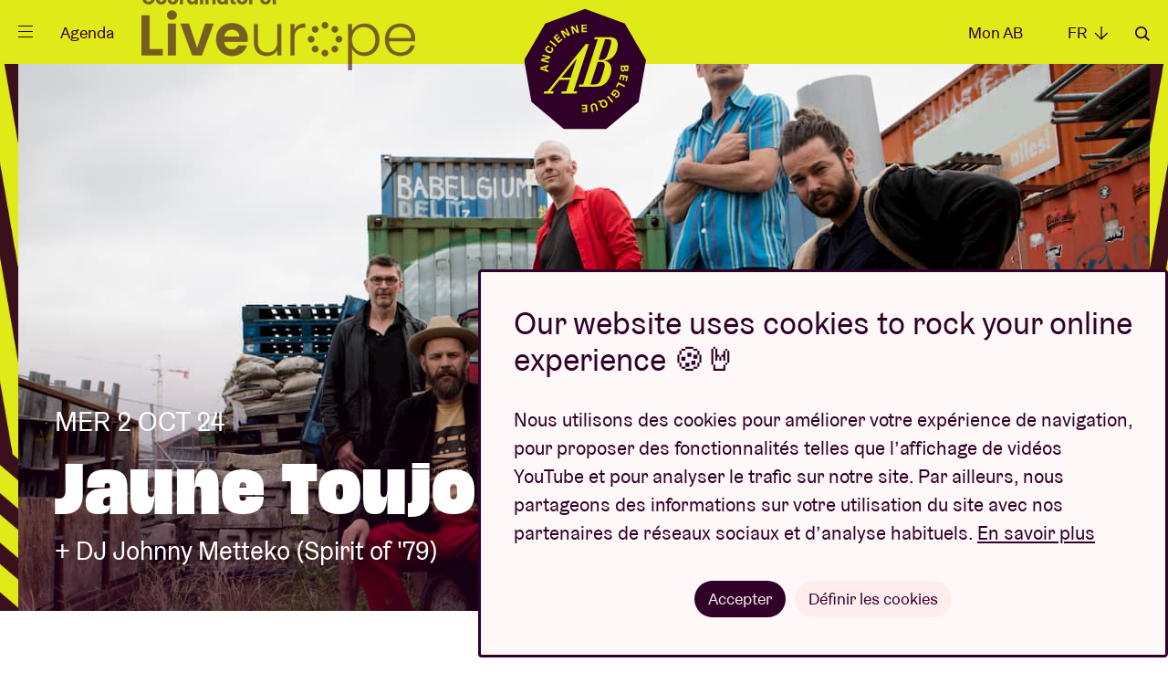

--- FILE ---
content_type: text/html; charset=UTF-8
request_url: https://www.abconcerts.be/fr/agenda/jaune-toujours/a10Qw000000j4sHIAQ
body_size: 5588
content:
<!doctype html>
<html lang="fr" data-scroll="0"
       class="-fixed"       lang="nl">

<head prefix="og: http://ogp.me/ns# fb: http://ogp.me/ns#" >
    <meta charset="utf-8">

    
    <script nonce="rWYdtCrFd5dU/sfa2YQrxA==">
        // Define dataLayer and the gtag function.
        window.dataLayer = window.dataLayer || [];
        function gtag(){dataLayer.push(arguments);}

        gtag('consent', 'default', {
            'analytics_storage': 'denied',
            'ad_storage': 'denied',
            'ad_user_data': 'denied',
            'ad_personalization': 'denied',
        });

                (function(w,d,s,l,i){w[l]=w[l]||[];w[l].push({'gtm.start':
                new Date().getTime(),event:'gtm.js'});var f=d.getElementsByTagName(s)[0],
            j=d.createElement(s),dl=l!='dataLayer'?'&l='+l:'';j.async=true;j.src=
            'https://www.googletagmanager.com/gtm.js?id='+i+dl;var n=d.querySelector('[nonce]');
            n&&j.setAttribute('nonce',n.nonce||n.getAttribute('nonce'));f.parentNode.insertBefore(j,f);
        })(window,document,'script','dataLayer','GTM-WHBL3G');
    </script>

    <meta name="description" content="">
    <meta name="keywords"    content="">

        
        <meta content="origin-when-cross-origin" name="referrer">

        <meta name="viewport" content="width=device-width, initial-scale=1.0">

                        
    <title>Jaune Toujours - mer 2 oct 24 - AB</title>
        <meta property="og:image" content="https://d12xfkzf9kx8ij.cloudfront.net/a0KQw000006zsfyMAA_original.jpeg" />
<meta property="og:title" content="Jaune Toujours - mer 2 oct 24" />
<meta property="og:description" content="De retour comme s&amp;#39;ils n&amp;#39;&eacute;taient jamais partis : le collectif belgo-bruxellois Jaune Toujours et leur m&eacute;lange unique et palpitant de groove, cuivres et accord&eacute;on. Avec l&rsquo;&eacute;nergie d&rsquo;un groupe de rock, le plaisir d&rsquo;improvisation d&rsquo;un combo de jazz, l&rsquo;esprit ouvert des aventuriers musicaux et le charisme des musiciens de rue, ils partagent leurs observations po&eacute;tiques et pertinentes sur la soci&eacute;t&eacute;. Ajoutez &agrave; cela une touche de l&rsquo;autod&eacute;rision typiquement bruxelloise et vous saurez dans quelle f&ecirc;te vous vous trouvez.Six ans apr&egrave;s leur pr&eacute;c&eacute;dent album Europeana, Jaune Toujours lance avec ce concert de sortie leur septi&egrave;me (!) album studio sur leur propre label, Choux de Bruxelles. Du roots percutant dans sa forme la plus &eacute;nergique, comme vous pouvez d&eacute;j&agrave; l&rsquo;entendre sur Dimanche, le premier single de ce nouvel album : un hymne feel-good, port&eacute; par un reggae relax et un ska profond. Les cuivres entra&icirc;nants et les paroles stimulantes en anglais et en fran&ccedil;ais vous mettront certainement de bonne humeur et vous donneront envie de chanter. Ne manquez pas cette exp&eacute;rience unique et venez faire la f&ecirc;te with Jaune Toujours !Pour ce concert de sortie, vous pouvez &eacute;galement commander votre album imm&eacute;diatement. Un billet en pr&eacute;vente + CD co&ucirc;te 25 &euro;. Un billet en pr&eacute;vente + vinyle co&ucirc;te 35 &euro;. Vous recevrez l&rsquo;album le soir du concert." />
<meta property="og:url" content="https://www.abconcerts.be/fr/agenda/jaune-toujours/a10Qw000000j4sHIAQ" />
<meta property="og:type" content="article" />
<meta property="article:modified_time" content="2024-10-02T23:05:02+02:00" />
<meta name="description" content="De retour comme s&amp;#39;ils n&amp;#39;&eacute;taient jamais partis : le collectif belgo-bruxellois Jaune Toujours et leur m&eacute;lange unique et palpitant de groove, cuivres et accord&eacute;on. Avec l&rsquo;&eacute;nergie d&rsquo;un groupe de rock, le plaisir d&rsquo;improvisation d&rsquo;un combo de jazz, l&rsquo;esprit ouvert des aventuriers musicaux et le charisme des musiciens de rue, ils partagent leurs observations po&eacute;tiques et pertinentes sur la soci&eacute;t&eacute;. Ajoutez &agrave; cela une touche de l&rsquo;autod&eacute;rision typiquement bruxelloise et vous saurez dans quelle f&ecirc;te vous vous trouvez.Six ans apr&egrave;s leur pr&eacute;c&eacute;dent album Europeana, Jaune Toujours lance avec ce concert de sortie leur septi&egrave;me (!) album studio sur leur propre label, Choux de Bruxelles. Du roots percutant dans sa forme la plus &eacute;nergique, comme vous pouvez d&eacute;j&agrave; l&rsquo;entendre sur Dimanche, le premier single de ce nouvel album : un hymne feel-good, port&eacute; par un reggae relax et un ska profond. Les cuivres entra&icirc;nants et les paroles stimulantes en anglais et en fran&ccedil;ais vous mettront certainement de bonne humeur et vous donneront envie de chanter. Ne manquez pas cette exp&eacute;rience unique et venez faire la f&ecirc;te with Jaune Toujours !Pour ce concert de sortie, vous pouvez &eacute;galement commander votre album imm&eacute;diatement. Un billet en pr&eacute;vente + CD co&ucirc;te 25 &euro;. Un billet en pr&eacute;vente + vinyle co&ucirc;te 35 &euro;. Vous recevrez l&rsquo;album le soir du concert." />

        <link rel="canonical" href="https://www.abconcerts.be/fr/agenda/jaune-toujours/a10Qw000000j4sHIAQ"/>

        <link rel="alternate" href="https://www.abconcerts.be/en/agenda/jaune-toujours/a10Qw000000j4sHIAQ" hreflang="en"/>
<link rel="alternate" href="https://www.abconcerts.be/fr/agenda/jaune-toujours/a10Qw000000j4sHIAQ" hreflang="fr"/>
<link rel="alternate" href="https://www.abconcerts.be/nl/agenda/jaune-toujours/a10Qw000000j4sHIAQ" hreflang="nl"/>
    <link rel="apple-touch-icon" sizes="180x180" href="/assets/website/components/favicons/apple-touch-icon.568e9e97.png">
    <link rel="icon" type="image/png" sizes="32x32" href="/assets/website/components/favicons/favicon-32x32.70b17241.png">
    <link rel="icon" type="image/png" sizes="16x16" href="/assets/website/components/favicons/favicon-16x16.4d8aaf8d.png">
    <link rel="manifest" href="/assets/website/components/favicons/site.webmanifest">
    <link rel="mask-icon" href="/assets/website/components/favicons/safari-pinned-tab.e900c275.svg" color="#300029">
    <meta name="msapplication-TileColor" content="#300029">
    <meta name="theme-color" content="#300029">

        <meta name="theme-color" content="#300029">

        <link href="/assets/website/main.0d855d0b.css" rel="stylesheet" media="all">
    <link href="/assets/website/print.a7d840bd.css" rel="stylesheet" media="print">

    </head>
<body class="body  -fun">
        <noscript>
        <div class="no-script"><strong>Activez Javascript pour une utilisation optimale du site.</strong></div>
        <iframe src="https://www.googletagmanager.com/ns.html?id=GTM-WHBL3G" height="0" width="0" class="h-hidden"></iframe>
    </noscript>

        <p class="browser-update">Your browser is <strong>outdated</strong>. <a href="http://browsehappy.com/">Upgrade your browser</a> for better user experience and security</p>

                
    
            <div class="page-nav">
    <div class="site-container">
    <div class="page-nav__header">
        <button type="button" class="page-nav__close icon -cross" data-page-nav-toggle>Fermer</button>

        <div class="page-nav__language__container">
            <ul class="page-nav__language">
                <li class="-active"><a class="page-nav__language__item" href="#">fr <em
                                class="icon -arrow-down"></em></a></li>

                                    <li ><a
                                class="page-nav__language__item" href="https://www.abconcerts.be/nl/agenda/jaune-toujours/a10Qw000000j4sHIAQ">NL <em
                                    class="icon -arrow-down"></em></a></li>
                                    <li class="-hidden"><a
                                class="page-nav__language__item" href="https://www.abconcerts.be/fr/agenda/jaune-toujours/a10Qw000000j4sHIAQ">FR <em
                                    class="icon -arrow-down"></em></a></li>
                                    <li ><a
                                class="page-nav__language__item" href="https://www.abconcerts.be/en/agenda/jaune-toujours/a10Qw000000j4sHIAQ">EN <em
                                    class="icon -arrow-down"></em></a></li>
                            </ul>
        </div>

        <a href="/fr/rechercher" class="page-nav__search icon -search">Rechercher</a>
    </div>

    <div class="page-nav__center">
        <ul class="page__nav-list">
                            <li><a class="page__nav-item" href="/fr/agenda">Agenda</a></li>
                            <li><a class="page__nav-item" href="https://www.abconcerts.be/fr/nos-projets">Projets</a></li>
                            <li><a class="page__nav-item" href="/fr/actualites">Actualités</a></li>
                            <li><a class="page__nav-item" href="https://www.abconcerts.be/fr/infos-visiteurs">Infos visiteurs</a></li>
                            <li><a class="page__nav-item" href="https://www.abconcerts.be/fr/ab-loves-you">AB ❤ you</a></li>
                    </ul>

        <ul class="page__nav-list -sub">
                            <li><a class="page__nav-item" href="/fr/abtv">ABtv ▷</a></li>
                            <li><a class="page__nav-item" href="https://www.abconcerts.be/fr/emballez-vos-proches-avec-un-cheque-concert-de-l-ab">Chèque-concert</a></li>
                            <li><a class="page__nav-item" href="https://www.abconcerts.be/fr/business">Business</a></li>
                            <li><a class="page__nav-item" href="https://www.abconcerts.be/fr/production-technique">Production technique</a></li>
                            <li><a class="page__nav-item" href="/fr/presse">Presse</a></li>
                            <li><a class="page__nav-item" href="https://www.abconcerts.be/fr/a-propos-de-l-ab">À propos de l&#039;AB</a></li>
                            <li><a class="page__nav-item" href="https://www.abconcerts.be/fr/contact">Contact</a></li>
                    </ul>
    </div>

    <div class="page-nav__footer">
        <div class="page-nav__socials">
                            <a class="page-nav__social-item icon -instagram" href="https://instagram.com/abconcerts">instagram</a>
                            <a class="page-nav__social-item icon -facebook" href="https://www.facebook.com/AncienneBelgiqueAB/">facebook</a>
                            <a class="page-nav__social-item icon -youtube" href="https://www.youtube.com/anciennebelgique?sub_confirmation=1">youtube</a>
                            <a class="page-nav__social-item icon -spotify" href="https://open.spotify.com/user/1127309941">spotify</a>
                            <a class="page-nav__social-item icon -tiktok" href="https://www.tiktok.com/@abconcerts">tiktok</a>
                    </div>

        <a href="https://www.abconcerts.be/fr/projet/liveurope/a1I5J000000VT9UUAW" class="liveurope">
            <img src="/assets/website/components/partners/liveurope.3591794e.png" alt="liveurope" height="30" />
        </a>
    </div>
    </div>
</div>
    
            <form action="/fr/rechercher" method="get"
      class="page-search"
      data-component="pageSearch/page-search" autocomplete="off">
    <div class="site-container">
        <div class="site-container page-search__container" data-page-search-container>
            <span class="page-search__title">Que cherchez-vous ?</span>
            <input type="search" name="q" class="form__field -page-search" placeholder="Mot-clé"
                   data-page-search-input data-autocomplete-uri="/fr/search/autocomplete" autocomplete="off"
                   >
            <button type="submit" class="page-search__button icon -arrow-right">Rechercher</button>
        </div>
        <button type="button" class="page-search__close icon -cross" data-page-search-toggle>Fermer</button>
    </div>
</form>
    
                <header class="page-header -general -fun">
    <div class="site-container">
        <a href="/fr/" class="logo page-header__logo -bg -general -fun">
    <span class="logo__ab">Ancienne Belgique</span>
</a>

        <div class="page-header__left">
            <button class="menu-button" type="button" data-component="menuButton/menu-button" data-page-nav-toggle>
                <span class="menu-button__hamburger">
                    <span class="menu-button__hamburger-inner"></span>
                </span>
            </button>

            <a href="/fr/agenda" class="page-header__link -program">Agenda</a>

            <a href="https://www.abconcerts.be/fr/projet/liveurope/a1I5J000000VT9UUAW" class="page-header__liveurope">
                <img src="/assets/website/components/partners/liveurope-purple.ac3b0681.png" alt="liveurope" height="30" />
            </a>
        </div>

        <div class="page-header__right">
                            <a href="/fr/mon-ab/connexion" class="page-header__link"
                   data-component="myAB/login">Mon AB</a>
            
            <ul class="dropdown -language">
                <li class="dropdown__trigger">
                    <span class="page-header__link">fr <em class="icon -arrow-down"></em></span>

                    <ul class="dropdown__panel">
                                                    <li ><a
                                        class="dropdown__link" href="https://www.abconcerts.be/nl/agenda/jaune-toujours/a10Qw000000j4sHIAQ">NL</a></li>
                                                    <li class="-hidden"><a
                                        class="dropdown__link" href="https://www.abconcerts.be/fr/agenda/jaune-toujours/a10Qw000000j4sHIAQ">FR</a></li>
                                                    <li ><a
                                        class="dropdown__link" href="https://www.abconcerts.be/en/agenda/jaune-toujours/a10Qw000000j4sHIAQ">EN</a></li>
                                            </ul>
                </li>
            </ul>

            <a href="/fr/rechercher" class="page-header__link icon -search"
               data-page-search-toggle>Rechercher</a>
        </div>
    </div>
</header>
    
    <main class="main ">
            <section class="event-detail__header -fun">
        <div class="site-container">
            <div class="event-detail__header__info">
                                    <picture>
                        <source
                            srcset="https://d12xfkzf9kx8ij.cloudfront.net/a0KQw000006zsfyMAA_1240x720.jpg"
                            media="(min-width: 568px)"
                        />
                        <img
                            src="https://d12xfkzf9kx8ij.cloudfront.net/a0KQw000006zsfyMAA_700x700.jpg"
                            alt="Jaune Toujours"
                        />
                    </picture>
                
                
                
                <div class="event-detail__header__info__content">
                                            <h3>mer 2 oct 24</h3>
                                        <h1>Jaune Toujours</h1>
                                            <h2>+ DJ Johnny Metteko (Spirit of &#039;79)</h2>
                                    </div>
            </div>
        </div>
        <div class="event-detail__bg"></div>
    </section>

            <section
            class="event-detail__content -fun">
            <div class="site-container">
                                    <article class="event-detail__content__info">

                        
                                                    <h2 class="event-detail__slogan">Un nouvel album bouillant avec une énergie débordante</h2>
                        
                        
                                                    <div class="event-detail__intro " data-trigger="event">
                                                                    <p>De retour comme s&#39;ils n&#39;étaient jamais partis : le collectif belgo-bruxellois <strong>Jaune Toujours </strong>et leur mélange unique et palpitant de groove, cuivres et accordéon. Avec l’énergie d’un groupe de rock, le plaisir d’improvisation d’un combo de jazz, l’esprit ouvert des aventuriers musicaux et le charisme des musiciens de rue, ils partagent leurs observations poétiques et pertinentes sur la société. Ajoutez à cela une touche de l’autodérision typiquement bruxelloise et vous saurez dans quelle fête vous vous trouvez.</p><p>Six ans après leur précédent album <em>Europeana</em>, Jaune Toujours lance avec ce concert de sortie leur septième (!) album studio sur leur propre label, Choux de Bruxelles. Du roots percutant dans sa forme la plus énergique, comme vous pouvez déjà l’entendre sur Dimanche, le premier single de ce nouvel album : un hymne feel-good, porté par un reggae relax et un ska profond. Les cuivres entraînants et les paroles stimulantes en anglais et en français vous mettront certainement de bonne humeur et vous donneront envie de chanter. Ne manquez pas cette expérience unique et venez faire la fête <em>with</em> Jaune Toujours !<br/>Pour ce concert de sortie, vous pouvez également commander votre album immédiatement. Un billet en prévente + CD coûte 25 €. Un billet en prévente + vinyle coûte 35 €. Vous recevrez l’album le soir du concert.</p>
                                
                                                            </div>
                        
                                                    <button class="button -general read-more__trigger" data-target="event"
                                    data-component="readMore/read-more">
                                Lire plus <em class="icon -arrow-down"></em>
                            </button>

                            <div class="read-more__target" data-trigger="event">
                                
                                <button class="button -general read-more__trigger" data-target="event"
                                        data-component="readMore/read-more">
                                    Lire moins <em class="icon -arrow-up"></em>
                                </button>
                            </div>
                        
                                                        <ul class="tags-list">
                    <li><a href="/fr/agenda?genres%5B0%5D=Blues%20/%20Roots%20/%20Americana" class="tag">Blues / Roots / Americana</a></li>
            </ul>
                        
                        <a id="relive"></a>

                        
                                                    <h4 class="-top" id="artists">Découvrez &amp; likez</h4>
                            <ul class="artist__list">
                                                                    <li>
                                        <div class="artist">
            <a href="/fr/mon-ab/artistes/toggle/bf61452c-5995-11eb-9b91-5254eb761bff" class="artist__favorite ">
            <em class="icon -heart"></em>
        </a>
    
    <strong class="artist__name" title="Jaune Toujours">Jaune Toujours</strong>

    <ul class="artist__socials">
                    <li>
                <a href="http://www.choux.net" target="_blank" class="artist__socials__item"><em class="icon -website"></em></a>
            </li>
                                                                            </ul>
</div>
                                    </li>
                                                                    <li>
                                        <div class="artist">
            <a href="/fr/mon-ab/artistes/toggle/1ef7fecb-0a6f-6c58-868a-f9fc6b5344e6" class="artist__favorite ">
            <em class="icon -heart"></em>
        </a>
    
    <strong class="artist__name" title="DJ Johnny Metteko (Spirit of &#039;79)">DJ Johnny Metteko (Spirit of &#039;79)</strong>

    <ul class="artist__socials">
                                                                            </ul>
</div>
                                    </li>
                                                            </ul>
                        
                                                    <div class="text -border">
        <h5>Pour les fans de</h5>    Manu Chao, Les Négresses Vertes, Think of One, Chico Y Mendez
    </div>
                        
                                            </article>
                
                                    <aside class="event-detail__content__aside ">
                                                    <div class="event-detail__ticket-button -not-available -small">
                                Événement terminé
                            </div>
                        
                                                    <div class="event-detail__ticket-block">
                                
                                
                                
                                                                    <dl class="event-detail__ticket-block__prices">
                                                                                    <dt>
                                                Tickets

                                                                                                    <div class="event-detail__tooltip" id="prices">
                                                        <a href="#prices" class="event-detail__tooltip__button" data-component="eventDetail/tooltip">i</a>
                                                        <dl class="event-detail__tooltip__content">
                                                                                                                            <dt><a href="https://www.abconcerts.be/fr/etudiant" target="_blank">Étudiant</a></dt>
                                                                <dd>€ 13.6</dd>
                                                                                                                                                                                        <dt><a href="https://www.abconcerts.be/fr/tarifs-sociaux" target="_blank">Paspartoe/UiTPAS (tarif social)</a></dt>
                                                                <dd>€ 3.4</dd>
                                                                                                                                                                                        <dt><a href="https://www.abconcerts.be/fr/tarifs-sociaux" target="_blank">Article 27</a></dt>
                                                                <dd>€ 1.25</dd>
                                                                                                                    </dl>
                                                    </div>
                                                                                            </dt>
                                            <dd>€ 17</dd>
                                        
                                        
                                        
                                        
                                        <dt><small>Frais de résa compris</small></dt>
                                    </dl>
                                
                                                                                                            <dl>
                                                                                            <dt>
                                                    <em class="icon -location"></em>
                                                                                                            <a href="https://www.google.com/maps?q=Anspachlaan 110,1000 Brussel"
                                                           target="_blank"><strong>AB Club</strong></a>
                                                                                                    </dt>
                                            
                                                                                            <dt>Portes</dt>
                                                <dd>19:00</dd>
                                                                                            <dt>DJ Johnny Metteko (Spirit of &#039;79)</dt>
                                                <dd>19:00</dd>
                                                                                            <dt>Jaune Toujours</dt>
                                                <dd>20:00</dd>
                                                                                    </dl>
                                                                    
                                                                    <dl>
                                        <dt>Concert</dt>
                                    </dl>
                                
                                                                    <dl>
                                        <dt class="-full"><small>Organisé par</small></dt>
                                        <dt>AB</dt>
                                    </dl>
                                
                                <dl>
                                    <dt>
                                        <a href="/fr/ical/jaune-toujours/a10Qw000000j4sHIAQ" target="_blank"
                                           class="event-detail__ticket-block__location">
                                            <em class="icon -ical"></em>Ajouter au calendrier
                                        </a>
                                    </dt>
                                                                            <dt>
                                            <a href="https://www.facebook.com/events/2152643621764940" target="_blank"
                                               class="event-detail__ticket-block__location">
                                                <em class="icon -facebook"></em>Rejoindre sur Facebook
                                            </a>
                                        </dt>
                                                                    </dl>
                            </div>
                                            </aside>
                            </div>
        </section>
    
    
    
            <div class="wrapper -purple">
            <section class="content-cards__container -purple">
                <div class="site-container">
                    <strong class="content-cards__title">L’AB vous recommande</strong>
                    <a href="/fr/agenda"
                       class="content-cards__button button -general -desktop">Tous les concerts
                        <em class="icon -arrow-right"></em>
                    </a>

                    <ul class="content-card__list -rows -events">
                                                    <li class="content-card__list__row">
                                <a href="/fr/agenda/babylon-circus/a10Qw000009qqTZIAY" class="content-card -fun" title="Babylon Circus">
    <div class="content-card__media">
        <div class="content-card__img">
                            <img src="https://d12xfkzf9kx8ij.cloudfront.net/a0KQw00000EQzxSMAT_1240x720.jpg" alt="Babylon Circus" />
            
            
                            <button class="audio-player -fun" data-uri="https://p.scdn.co/mp3-preview/b7046b714218461fa5d9db7ad9ce783d2a20c4ae?cid=a37b710cd2b2447888da030b51769490" data-component="audioPlayer/audio-player">
    <em class="icon -audio">Écouter</em>
    <em class="icon -cross">Pause</em>
</button>
                    </div>
                            <div class="content-card__media__label ">mar 24 févr 26</div>
            </div>
    <div class="content-card__info">
        <div>
            <strong class="content-card__title">
                Babylon Circus
                            </strong>
                                        <p class="content-card__info__summary">
                    Het allerlaatste concert
                                    </p>
                        
            
                            <span class="content-card__info__ticketlink ">
                    <em class="icon -hand"></em>Acheter
                </span>
            
            
            
            
                    </div>

        
    </div>
</a>
                            </li>
                                            </ul>

                    <div class="content-cards__action -mobile">
                        <a href="/fr/agenda" class="button -general">
                            Tous les concerts <em class="icon -arrow-right"></em>
                        </a>
                    </div>
                </div>
            </section>
        </div>
    
    
    
        <section class="info-cards__container">
        <div class="site-container splide -info-cards" data-component="infoCards/info-cards">
            <strong class="info-cards__title">Préparez votre visite</strong>

            <div class="splide__track">
                <ul class="info-cards__lists splide__list">
                                            <li class="splide__slide">
                            <div class="info-card">
        <a href="/fr/infos-visiteurs/mobilite" title="Mobilité" >            <img src="/assets/website/components/infoCards/mobility.9637afaa.svg" title="Mobilité" alt="Mobilité" />
                <strong class="info-card__title">Mobilité</strong>
        <p >La plupart de nos concerts finissent à 22h30, ce qui vous permet de rentrer en transports publics.</p>
            <button class="button" data-trigger-fetch>
                        Planifiez votre itinéraire
                            <em class="icon -arrow-right -small"></em>
                                </button>
            </a></div>
                        </li>
                                            <li class="splide__slide">
                            <div class="info-card">
        <a href="/fr/faq" title="Questions &amp; Réponses" >            <img src="/assets/website/components/infoCards/cafe-resto.8e1f723e.svg" title="Questions &amp; Réponses" alt="Questions &amp; Réponses" />
                <strong class="info-card__title">Questions &amp; Réponses</strong>
        <p >Une question ? Vous trouverez sûrement la réponse ici. </p>
            <button class="button" data-trigger-fetch>
                        Trouvez votre réponse
                            <em class="icon -arrow-right -small"></em>
                                </button>
            </a></div>
                        </li>
                                            <li class="splide__slide">
                            <div class="info-card">
        <a href="/fr/mon-ab/connexion?referer=https://apps.ticketmatic.com/widgets/ab/flow/drankjetons?event=226287871004&amp;l=fr" title="Jetons-boissons" >            <img src="/assets/website/components/infoCards/drinks.b526dcb8.svg" title="Jetons-boissons" alt="Jetons-boissons" />
                <strong class="info-card__title">Jetons-boissons</strong>
        <p >Vous aimez planifier à l’avance ? Achetez vos jetons-boissons en ligne, 10 + 1 gratuit !</p>
            <button class="button" data-trigger-fetch>
                        Commandez des jetons
                            <em class="icon -arrow-right -small"></em>
                                </button>
            </a></div>
                        </li>
                                    </ul>
            </div>
        </div>
    </section>

            <script type="application/ld+json">
            {
                "@context": "https://schema.org",
                "@type": "Event",
                "inLanguage" : "fr",
                "name": "Jaune Toujours",
                "image": "https://d12xfkzf9kx8ij.cloudfront.net/a0KQw000006zsfyMAA_1240x720.jpg",
                "description": "Un nouvel album bouillant avec une énergie débordante",                                    "startDate": "2024-10-02CEST19:00:00+0200",
                    "doorTime": "19:00",
                                "endDate": "2024-10-02CEST22:30:00+0200",                                    "location": {
                        "@type": "Place",
                        "address": "AB Anspachlaan 110 1000 Brussel",                        "name": "AB Club"
                    },
                                                    "performer": [
                                                    {
                                "@type": "MusicGroup",
                                "name": "Jaune Toujours"
                            },                                                    {
                                "@type": "MusicGroup",
                                "name": "DJ Johnny Metteko (Spirit of &#039;79)"
                            }                                            ],
                                "url": "https://www.abconcerts.be/fr/agenda/jaune-toujours/a10Qw000000j4sHIAQ"
            }
        </script>
    
        </main>

                <footer class="page-footer">
    <section class="page-footer__social  -fun">
        <div class="site-container">
                            <a class="page-footer__social-item icon -instagram" href="https://instagram.com/abconcerts" target="_blank">instagram</a>
                            <a class="page-footer__social-item icon -facebook" href="https://www.facebook.com/AncienneBelgiqueAB/" target="_blank">facebook</a>
                            <a class="page-footer__social-item icon -youtube" href="https://www.youtube.com/anciennebelgique?sub_confirmation=1" target="_blank">youtube</a>
                            <a class="page-footer__social-item icon -spotify" href="https://open.spotify.com/user/1127309941" target="_blank">spotify</a>
                            <a class="page-footer__social-item icon -tiktok" href="https://www.tiktok.com/@abconcerts" target="_blank">tiktok</a>
                    </div>
    </section>

    <section class="page-footer__top">
        <div class="site-container">

            <a href="/fr/" class="logo -stroke -general -fun">
    <span class="logo__ab">Ancienne Belgique</span>
</a>

            <div class="page-footer__nav">
                <span class="page-footer__nav-title">Accéder directement à</span>
                <ul class="page-footer__nav-list">
                                            <li><a class="page-footer__nav-item" href="/fr/agenda">Agenda</a></li>
                                            <li><a class="page-footer__nav-item" href="/fr/actualites">Actualités</a></li>
                                            <li><a class="page-footer__nav-item" href="https://www.abconcerts.be/fr/infos-visiteurs/infos-billets">Info billets</a></li>
                                            <li><a class="page-footer__nav-item" href="/fr/faq">FAQ</a></li>
                                            <li><a class="page-footer__nav-item" href="https://www.abconcerts.be/fr/business">Business</a></li>
                                            <li><a class="page-footer__nav-item" href="/fr/presse">Presse</a></li>
                                            <li><a class="page-footer__nav-item" href="https://www.abconcerts.be/fr/production-technique">Production technique</a></li>
                                            <li><a class="page-footer__nav-item" href="https://www.abconcerts.be/fr/contact">Contact</a></li>
                                    </ul>
            </div>

            <form action="/fr/newsletter/subscribe" class="page-footer__newsletter" id="newsletter_footer" data-component="form/form" method="post" data-lang="fr" autocomplete="off">
                Mettez de la musique dans votre inbox ! Inscrivez-vous à la newsletter :

                <div class="page-footer__newsletter__input form__entry">
                    <input type="hidden" name="footer" value="1" />
                    <input type="email" name="email" class="form__field -newsletter" required placeholder="ab@loves.you" autocomplete="off">

                    <div class="form__entry -checkbox">
                        <input
                            class="form__checkbox"
                            type="checkbox"
                            id="footer_consent"
                            name="consent"
                            required
                        >
                        <label class="form__label -checkbox" for="footer_consent">J'accepte que l'AB traite mon adresse mail, comme décrit dans la <a href="/fr/politique-de-confidentialite" target="_blank">politique de confidentialité</a>, afin de m'envoyer des newsletters.</label>
                    </div>

                    <button type="submit" class="page-footer__newsletter__button icon -arrow-right">S’inscrire</button>
                </div>
                            </form>

        </div>
    </section>

    <section class="page-footer__partners">
        <div class="site-container">
            <ul class="partners-list">
            <li>
            <a class="partners-item" href="https://www.belgiantrain.be/" target="_blank" rel="nofollow noopener">
                <img src="/assets/website/components/partners/nmbs.7fd5e478.svg" alt="NMBS"  />
            </a>
        </li>
            <li>
            <a class="partners-item" href="https://www.belfiusjong.be/" target="_blank" rel="nofollow noopener">
                <img src="/assets/website/components/partners/belfius.1423efe0.svg" alt="Belfius"  />
            </a>
        </li>
            <li>
            <a class="partners-item" href="https://www.nationale-loterij.be/nl" target="_blank" rel="nofollow noopener">
                <img src="/assets/website/components/partners/lotto.8071c630.svg" alt="Lotto"  />
            </a>
        </li>
            <li>
            <a class="partners-item" href="https://super8.be/" target="_blank" rel="nofollow noopener">
                <img src="/assets/website/components/partners/super8.bf4809d5.svg" alt="Super 8"  />
            </a>
        </li>
            <li>
            <a class="partners-item" href="https://nl.coca-cola.be/" target="_blank" rel="nofollow noopener">
                <img src="/assets/website/components/partners/coca-cola.2f087b5b.svg" alt="Coca-cola"  />
            </a>
        </li>
            <li>
            <a class="partners-item" href="https://www.proximus.be/nl" target="_blank" rel="nofollow noopener">
                <img src="/assets/website/components/partners/proximus.e8491a2c.svg" alt="Proximus"  />
            </a>
        </li>
            <li>
            <a class="partners-item" href="https://www.stib-mivb.be/article.html?l=nl&amp;_guid=30fa3e16-098e-3410-a38a-c8fdc3647d64" target="_blank" rel="nofollow noopener">
                <img src="/assets/website/components/partners/mivb.b896fdf6.svg" alt="MIVB/STIB"  />
            </a>
        </li>
            <li>
            <a class="partners-item" href="https://www.humo.be/" target="_blank" rel="nofollow noopener">
                <img src="/assets/website/components/partners/humo.6cc94c19.svg" alt="Humo"  />
            </a>
        </li>
            <li>
            <a class="partners-item" href="https://www.brussel.be/" target="_blank" rel="nofollow noopener">
                <img src="/assets/website/components/partners/bxl.624cf33e.svg" alt="Brussel"  />
            </a>
        </li>
            <li>
            <a class="partners-item" href="https://www.stubru.be/" target="_blank" rel="nofollow noopener">
                <img src="/assets/website/components/partners/stubru.b419b9cf.svg" alt="StuBru"  />
            </a>
        </li>
            <li>
            <a class="partners-item" href="https://www.lesoir.be/" target="_blank" rel="nofollow noopener">
                <img src="/assets/website/components/partners/lesoir.154b72c5.svg" alt="Le Soir"  />
            </a>
        </li>
            <li>
            <a class="partners-item" href="https://www.standaard.be/" target="_blank" rel="nofollow noopener">
                <img src="/assets/website/components/partners/destandaard.a13759e7.svg" alt="De Standaard"  />
            </a>
        </li>
            <li>
            <a class="partners-item" href="https://www.bruzz.be/" target="_blank" rel="nofollow noopener">
                <img src="/assets/website/components/partners/bruzz.dada120c.svg" alt="Bruzz" height="18" />
            </a>
        </li>
            <li>
            <a class="partners-item" href="https://www.levif.be/" target="_blank" rel="nofollow noopener">
                <img src="/assets/website/components/partners/levif.caa49dc8.svg" alt="Le Vif" height="18" />
            </a>
        </li>
            <li>
            <a class="partners-item" href="https://www.vlaanderen.be/" target="_blank" rel="nofollow noopener">
                <img src="/assets/website/components/partners/vlaanderen.51dc2dbc.svg" alt="Vlaanderen"  />
            </a>
        </li>
            <li>
            <a class="partners-item" href="https://www.radio1.be/" target="_blank" rel="nofollow noopener">
                <img src="/assets/website/components/partners/radio1.031c3ed7.svg" alt="Radio 1"  />
            </a>
        </li>
            <li>
            <a class="partners-item" href="https://www.vgc.be/" target="_blank" rel="nofollow noopener">
                <img src="/assets/website/components/partners/vgc.b7b4184d.svg" alt="Vlaamse gemeenschapscommissie"  />
            </a>
        </li>
            <li>
            <a class="partners-item" href="https://ec.europa.eu/info/index_nl" target="_blank" rel="nofollow noopener">
                <img src="/assets/website/components/partners/creative-europe.aff93d04.png" alt="Creative Europe"  />
            </a>
        </li>
            <li>
            <a class="partners-item" href="https://volta.brussels/" target="_blank" rel="nofollow noopener">
                <img src="/assets/website/components/partners/volta.7c5dcb93.svg" alt="VOLTA" height="23" />
            </a>
        </li>
            <li>
            <a class="partners-item" href="https://www.rtbf.be/tipik" target="_blank" rel="nofollow noopener">
                <img src="/assets/website/components/partners/tipik.50d233eb.svg" alt="TIP!K" height="23" />
            </a>
        </li>
            <li>
            <a class="partners-item" href="https://www.rtbf.be/tarmac" target="_blank" rel="nofollow noopener">
                <img src="/assets/website/components/partners/tarmac.8a121329.svg" alt="Tarmac" height="23" />
            </a>
        </li>
            <li>
            <a class="partners-item" href="https://www.rtbf.be/classic21" target="_blank" rel="nofollow noopener">
                <img src="/assets/website/components/partners/classic21.f5e950a1.svg" alt="Classic 21" height="23" />
            </a>
        </li>
            <li>
            <a class="partners-item" href="https://www.visit.brussels/" target="_blank" rel="nofollow noopener">
                <img src="/assets/website/components/partners/visit-brussels.d7fe8fce.svg" alt="Visit Brussels" height="32" />
            </a>
        </li>
            <li>
            <a class="partners-item" href="https://www.boltenergie.be" target="_blank" rel="nofollow noopener">
                <img src="/assets/website/components/partners/bolt.2d777861.svg" alt="Bolt" height="23" />
            </a>
        </li>
    </ul>
        </div>
    </section>

    <section class="page-footer__credits">
        <div class="site-container">
            <ul class="page-footer__credits__list">
                                                            <li><a class="page-footer__credits-item" href="https://www.abconcerts.be/fr/politique-de-confidentialite">Politique de confidentialité</a></li>
                                            <li><a class="page-footer__credits-item" href="https://www.abconcerts.be/fr/politique-de-cookies">Politique de cookies</a></li>
                                            <li><a class="page-footer__credits-item" href="https://www.abconcerts.be/fr/conditions-de-vente">Conditions de vente</a></li>
                                                    <li><a class="page-footer__credits-item" href="https://verveagency.com" target="_blank">Design par <img src="/assets/website/components/partners/verve.5e584450.svg" alt="Verve" height="15" /></a></li>
                <li><a class="page-footer__credits-item -inventis" href="https://www.inventis.be" target="_blank">Site web par <img src="/assets/website/components/partners/inventis.26988522.svg" alt="Inventis" height="15" /></a></li>
            </ul>
        </div>
    </section>
</footer>
    

                    <dialog class="cookie-consent" data-component="cookieConsent/cookie-consent">
        <article class="cookie-consent__inner">
            <header class="cookie-consent__header">
                <h1 class="cookie-consent__title">Our website uses cookies to rock your online experience 🍪🤘</h1>
            </header>

            <p>Nous utilisons des cookies pour améliorer votre expérience de navigation, pour proposer des fonctionnalités telles que l’affichage de vidéos YouTube et pour analyser le trafic sur notre site. Par ailleurs, nous partageons des informations sur votre utilisation du site avec nos partenaires de réseaux sociaux et d’analyse habituels. <a href="/fr/politique-de-cookies">En savoir plus</a></p>

            <form method="dialog" class="cookie-consent__form" id="cookie-constent-dialog">
                <section class="cookie-consent__options" id="cookie-consent-options" hidden>
                    <div class="form__entry -checkbox">
                        <input
                            class="form__checkbox"
                            type="checkbox"
                            id="categories_functional"
                            name="categories_default"
                            value="functional"
                            checked
                            disabled
                        >
                        <label class="form__label -checkbox" for="categories_functional">Cookies fonctionnels</label>
                        <span class="cookie-consent__option-description">Ces cookies sont nécessaires au bon fonctionnement du site web. Vous ne pouvez pas les refuser.</span>
                    </div>

                    <div class="form__entry -checkbox">
                        <input
                            class="form__checkbox"
                            type="checkbox"
                            id="categories_analytics"
                            name="categories[]"
                            value="analytics"
                        >
                        <label class="form__label -checkbox" for="categories_analytics">Cookies analytiques</label>
                        <span class="cookie-consent__option-description">Ce site web analyse son utilisation afin que nous puissions adapter et améliorer la fonctionnalité en conséquence. Les données sont totalement anonymes.</span>
                    </div>

                    <div class="form__entry -checkbox">
                        <input
                            class="form__checkbox"
                            type="checkbox"
                            id="categories_marketing"
                            name="categories[]"
                            value="marketing"
                        >
                        <label class="form__label -checkbox" for="categories_marketing">Cookies de marketing</label>
                        <span class="cookie-consent__option-description">Ce site web utilise des fonctionnalités externes pour adapter le contenu et les publicités à votre profil.</span>
                    </div>

                    <div class="cookie-consent__buttons -options">
                        <button value="save_options" class="button">Sauvegarder les préférences</button>
                    </div>
                </section>

                <div class="cookie-consent__buttons -general">
                    <button value="yes" class="button">Accepter</button>
                    <button class="button -general cookie-consent__options-toggle" aria-expanded="false" aria-controls="cookie-consent-options">Définir les cookies</button>
                </div>
            </form>
        </article>
    </dialog>
    
                            <div class="myab-popup">
                <div class="myab__box">
    <strong class="myab__box__title">Connectez-vous</strong>

    <form action="/fr/mon-ab/connexion/controle" method="post" class="form" data-component="form/form" data-lang="fr">

        
        <div class="form__entry">
            <input
                class="form__field -text"
                type="email"
                id="username"
                name="_username"
                required
                autocomplete="email"
                value=""
                data-component="form/hasValue"
            >
            <label class="form__label -placeholder-label" for="username">E-mail</label>
        </div>

        <div class="form__entry">
            <input
                class="form__field -password"
                type="password"
                id="password"
                name="_password"
                required
                data-component="form/hasValue"
                data-validation="false"
            >
            <label class="form__label -placeholder-label" for="password">Mot de passe</label>
        </div>

        <div class="form__actions">
            <button type="submit" class="button -full">Se connecter</button>
            <a class="form__link"
               href="/fr/mon-ab/mot-de-passe-oublie">Mot de passe oublié ?</a>
            <div class="form__actions__spacer">ou</div>
            <a href="/fr/connect/facebook"
               class="button -full -outline">Se connecter avec Facebook</a>
            <a href="/fr/connect/google"
               class="button -full -outline">Se connecter avec Google</a>
            <a href="/fr/connect/apple"
               class="button -full -outline">Inloggen met Apple</a>
            <div class="form__actions__spacer -line">
                <a class="form__link" href="/fr/mon-ab/enregistrer">Pas encore de compte AB ?</a>
            </div>
        </div>
    </form>
</div>
            </div>
            
    <script type="application/ld+json">
        {
            "@context": "https://schema.org",
            "@type": "WebSite",
            "url": "https://www.abconcerts.be/fr/"
        }
    </script>

    <script type="application/ld+json">
        {
            "@context": "https://schema.org",
            "@type": "Organization",
            "url": "https://www.abconcerts.be/fr/",
            "name": "Ancienne Belgique"
        }
    </script>

    <script src="/assets/website/runtime.6322e560.js" nonce="rWYdtCrFd5dU/sfa2YQrxA=="></script>
    <script src="/assets/website/components/componentLoader/document-component-loader.dadf0bae.js" nonce="rWYdtCrFd5dU/sfa2YQrxA=="></script>

    </body>
</html>


--- FILE ---
content_type: image/svg+xml
request_url: https://www.abconcerts.be/assets/website/components/logo/stroke-fun.e189b353.svg
body_size: 95
content:
<svg fill="none" height="295" viewBox="0 0 300 295" width="300" xmlns="http://www.w3.org/2000/svg"><path d="m149.94 10-91.34 33.25-48.6 84.18 16.88 95.73 74.46 62.48h97.21l74.46-62.48 16.88-95.73-48.6-84.18z" stroke="#3a101b" stroke-miterlimit="10" stroke-width="18"/></svg>

--- FILE ---
content_type: image/svg+xml
request_url: https://www.abconcerts.be/assets/website/components/infoCards/drinks.b526dcb8.svg
body_size: 1176
content:
<svg fill="none" height="95" viewBox="0 0 55 95" width="55" xmlns="http://www.w3.org/2000/svg"><path d="m47.0506 43.1241 7.021-30.5407c.4385-1.64.2216-3.39552-.6602-4.81434-.877-1.53425-2.3034-2.62601-3.9466-3.06368-3.5081-.87534-7.021 1.09657-8.004 4.48731l-7.4643 26.48621-5.4838-29.55471c-.3276-1.85648-1.3155-3.50135-2.9587-4.59312-1.5372-1.096574-3.4021-1.53424289-5.2621-1.202384-1.8601.331859-3.5081 1.313004-4.6068 2.957874-1.0986 1.53425-1.5372 3.39554-1.2047 5.25203l4.1683 23.53311c-.3277 0-.5494 0-.877 0-3.2913 0-6.144 2.299-6.7993 5.3627-1.09871-.7647-2.52025-1.2024-3.94661-1.2024-3.95623-.0048-7.02579 3.1695-7.02579 7.0027v16.8575.6589.6589c0 14.2314 2.41421 20.3588 4.16825 24.8461.98785 2.5154 1.75403 4.3767 1.75403 7.0075 0 .8754.76619 1.6401 1.64321 1.6401s1.6432-.7647 1.6432-1.6401c0-3.2849-.87701-5.5839-1.9757-8.2099-1.42636-3.7226-3.40206-8.6475-3.84057-18.8294 1.09869.6589 2.30338.986 3.61891.986 3.29127 0 6.14397-2.299 6.79927-5.3627 1.0987.7648 2.5203 1.2024 3.9466 1.2024 3.9466 0 7.021-3.1743 7.021-7.0075v-9.3065c1.9757 2.8473 5.3729 4.3767 8.4425 5.6897l2.4142 7.551c-8.2257 1.6401-11.6277 12.3702-11.7337 12.8079-.2217.8753.2216 1.7506 1.0986 2.0777.8771.2212 1.7541-.2213 2.0818-1.0966 0-.1106 3.2912-10.7253 10.7458-10.7253.5494 0 .9879-.2212 1.3156-.6589.3276-.4377.4385-.986.2216-1.4236l-3.2912-10.1818c-.1108-.4377-.4385-.8754-.877-.986-6.6885-2.9579-9.8689-5.1462-8.1148-11.163l10.529 4.1603c1.5372.6589 2.7419 1.5342 3.7297 3.0637l4.8236 10.5089c.5494 1.8612.5494 2.626.5494 4.8143v.2212c-.3277 11.7113-3.0696 17.8435-5.2621 22.7685-1.4264 3.1743-2.6311 5.9109-2.6311 9.1958 0 .8754.7662 1.6401 1.6432 1.6401s1.6432-.7647 1.6432-1.6401c0-2.626.9879-4.8143 2.3034-7.8828 2.1926-4.925 5.1561-11.6055 5.5946-23.9708v-.3271c0-2.4096 0-3.5013-.7662-5.9109 0-.1106 0-.1106-.1108-.2213l-2.7419-6.0215v-.1106zm-36.3047 17.0787c0 2.0777-1.64322 3.7226-3.72975 3.7226-1.9757 0-3.61891-1.5343-3.72974-3.3956v-.327c0-.1106 0-.2213 0-.3271v-16.5304c0-2.0777 1.64321-3.7226 3.72974-3.7226s3.72975 1.6401 3.72975 3.7226v12.6972zm10.8615-4.1603c0 2.0777-1.6432 3.7226-3.7297 3.7226s-3.7298-1.64-3.7298-3.7226v-12.6972-4.1603c0-2.0777 1.6433-3.7225 3.7298-3.7225s3.7297 1.64 3.7297 3.7225zm5.1513-21.0177c-.4385-.1106-.877-.1106-1.3155 0-.4385.2212-.7662.5483-.877.8753-.1109.2213-.1109.4377-.2217.5483-.4385-1.0966-1.2047-1.9719-2.0817-2.7366l-4.4959-25.61569c-.2217-.98596 0-1.97192.6601-2.84725.5494-.87534 1.4264-1.42363 2.4142-1.53425.9879-.22124 1.9757 0 2.8528.65891.877.54829 1.4263 1.42362 1.5371 2.40958l5.4838 29.7759zm12.0662 4.7085-2.3033-.8753 8.1148-28.6794c.4385-1.64001 2.3034-2.73659 3.9466-2.1883.877.22124 1.5372.76472 1.9757 1.53425.4385.76475.5493 1.53425.3276 2.40955l-7.0161 30.6417v.2212l-.2217.7647c-1.3155-1.7506-2.8479-2.953-4.8236-3.8284z" fill="#300029"/></svg>

--- FILE ---
content_type: application/javascript
request_url: https://www.abconcerts.be/assets/website/runtime.6322e560.js
body_size: 2439
content:
(()=>{"use strict";var e,t,r,n,a,o={},i={};function d(e){var t=i[e];if(void 0!==t)return t.exports;var r=i[e]={exports:{}};return o[e].call(r.exports,r,r.exports,d),r.exports}d.m=o,e=[],d.O=(t,r,n,a)=>{if(!r){var o=1/0;for(c=0;c<e.length;c++){for(var[r,n,a]=e[c],i=!0,f=0;f<r.length;f++)(!1&a||o>=a)&&Object.keys(d.O).every((e=>d.O[e](r[f])))?r.splice(f--,1):(i=!1,a<o&&(o=a));if(i){e.splice(c--,1);var l=n();void 0!==l&&(t=l)}}return t}a=a||0;for(var c=e.length;c>0&&e[c-1][2]>a;c--)e[c]=e[c-1];e[c]=[r,n,a]},d.n=e=>{var t=e&&e.__esModule?()=>e.default:()=>e;return d.d(t,{a:t}),t},r=Object.getPrototypeOf?e=>Object.getPrototypeOf(e):e=>e.__proto__,d.t=function(e,n){if(1&n&&(e=this(e)),8&n)return e;if("object"==typeof e&&e){if(4&n&&e.__esModule)return e;if(16&n&&"function"==typeof e.then)return e}var a=Object.create(null);d.r(a);var o={};t=t||[null,r({}),r([]),r(r)];for(var i=2&n&&e;"object"==typeof i&&!~t.indexOf(i);i=r(i))Object.getOwnPropertyNames(i).forEach((t=>o[t]=()=>e[t]));return o.default=()=>e,d.d(a,o),a},d.d=(e,t)=>{for(var r in t)d.o(t,r)&&!d.o(e,r)&&Object.defineProperty(e,r,{enumerable:!0,get:t[r]})},d.f={},d.e=e=>Promise.all(Object.keys(d.f).reduce(((t,r)=>(d.f[r](e,t),t)),[])),d.u=e=>e+"."+{3:"416051d2",160:"7b603666",187:"8e161d2f",693:"478f7968",941:"e77737e0",1165:"2ee4631a",1327:"86e622f7",1335:"d1f790bb",1821:"eb51b38b",1861:"a1c7245f",2021:"25f3eba9",2229:"79136aa8",2230:"b2b3c05f",2292:"08ce9608",2400:"ed74f6ac",2884:"cfbaa6e9",3059:"1429511f",3142:"61cbccd5",3155:"b6109fe7",3163:"c465fb4f",3225:"27fe1426",3702:"62fabd0a",3803:"b7f681ac",3805:"eee60e4e",3873:"19c660eb",3917:"b63e976f",4048:"4b717c5f",4110:"e898bb67",4242:"4ddb3a41",5012:"6d18eedb",5104:"e8fe4e86",5709:"90d09b25",5731:"6819f5af",6128:"610945e5",6568:"2b13c42a",6634:"6be24c42",6664:"cf78a50a",6827:"cbe9216d",7064:"e3ceaec2",7697:"47c1232a",7846:"e3a6058e",7957:"bfb6ade3",8119:"3a07de63",8362:"263e7efc",8954:"e729b67e",9049:"db16c3f5",9077:"3ee003e9",9603:"8c1ee4f8",9761:"ecd98af5"}[e]+".js",d.miniCssF=e=>e+".d2fb9c54.css",d.o=(e,t)=>Object.prototype.hasOwnProperty.call(e,t),n={},a="inventis-front-end-boilerplate:",d.l=(e,t,r,o)=>{if(n[e])n[e].push(t);else{var i,f;if(void 0!==r)for(var l=document.getElementsByTagName("script"),c=0;c<l.length;c++){var u=l[c];if(u.getAttribute("src")==e||u.getAttribute("data-webpack")==a+r){i=u;break}}i||(f=!0,(i=document.createElement("script")).charset="utf-8",i.timeout=120,d.nc&&i.setAttribute("nonce",d.nc),i.setAttribute("data-webpack",a+r),i.src=e),n[e]=[t];var s=(t,r)=>{i.onerror=i.onload=null,clearTimeout(b);var a=n[e];if(delete n[e],i.parentNode&&i.parentNode.removeChild(i),a&&a.forEach((e=>e(r))),t)return t(r)},b=setTimeout(s.bind(null,void 0,{type:"timeout",target:i}),12e4);i.onerror=s.bind(null,i.onerror),i.onload=s.bind(null,i.onload),f&&document.head.appendChild(i)}},d.r=e=>{"undefined"!=typeof Symbol&&Symbol.toStringTag&&Object.defineProperty(e,Symbol.toStringTag,{value:"Module"}),Object.defineProperty(e,"__esModule",{value:!0})},d.p="/assets/website/",(()=>{if("undefined"!=typeof document){var e=e=>new Promise(((t,r)=>{var n=d.miniCssF(e),a=d.p+n;if(((e,t)=>{for(var r=document.getElementsByTagName("link"),n=0;n<r.length;n++){var a=(i=r[n]).getAttribute("data-href")||i.getAttribute("href");if("stylesheet"===i.rel&&(a===e||a===t))return i}var o=document.getElementsByTagName("style");for(n=0;n<o.length;n++){var i;if((a=(i=o[n]).getAttribute("data-href"))===e||a===t)return i}})(n,a))return t();((e,t,r,n,a)=>{var o=document.createElement("link");o.rel="stylesheet",o.type="text/css",d.nc&&(o.nonce=d.nc),o.onerror=o.onload=r=>{if(o.onerror=o.onload=null,"load"===r.type)n();else{var i=r&&r.type,d=r&&r.target&&r.target.href||t,f=new Error("Loading CSS chunk "+e+" failed.\n("+i+": "+d+")");f.name="ChunkLoadError",f.code="CSS_CHUNK_LOAD_FAILED",f.type=i,f.request=d,o.parentNode&&o.parentNode.removeChild(o),a(f)}},o.href=t,r?r.parentNode.insertBefore(o,r.nextSibling):document.head.appendChild(o)})(e,a,null,t,r)})),t={9121:0};d.f.miniCss=(r,n)=>{t[r]?n.push(t[r]):0!==t[r]&&{7064:1}[r]&&n.push(t[r]=e(r).then((()=>{t[r]=0}),(e=>{throw delete t[r],e})))}}})(),(()=>{var e={9121:0};d.f.j=(t,r)=>{var n=d.o(e,t)?e[t]:void 0;if(0!==n)if(n)r.push(n[2]);else if(9121!=t){var a=new Promise(((r,a)=>n=e[t]=[r,a]));r.push(n[2]=a);var o=d.p+d.u(t),i=new Error;d.l(o,(r=>{if(d.o(e,t)&&(0!==(n=e[t])&&(e[t]=void 0),n)){var a=r&&("load"===r.type?"missing":r.type),o=r&&r.target&&r.target.src;i.message="Loading chunk "+t+" failed.\n("+a+": "+o+")",i.name="ChunkLoadError",i.type=a,i.request=o,n[1](i)}}),"chunk-"+t,t)}else e[t]=0},d.O.j=t=>0===e[t];var t=(t,r)=>{var n,a,[o,i,f]=r,l=0;if(o.some((t=>0!==e[t]))){for(n in i)d.o(i,n)&&(d.m[n]=i[n]);if(f)var c=f(d)}for(t&&t(r);l<o.length;l++)a=o[l],d.o(e,a)&&e[a]&&e[a][0](),e[a]=0;return d.O(c)},r=globalThis.webpackChunkinventis_front_end_boilerplate=globalThis.webpackChunkinventis_front_end_boilerplate||[];r.forEach(t.bind(null,0)),r.push=t.bind(null,r.push.bind(r))})()})();
//# sourceMappingURL=runtime.6322e560.js.map

--- FILE ---
content_type: image/svg+xml
request_url: https://www.abconcerts.be/assets/website/components/partners/volta.7c5dcb93.svg
body_size: 820
content:
<svg viewBox="0 0 177 84.132" xmlns="http://www.w3.org/2000/svg"><path d="m-.406 2.439c2.738-.816 5.384-1.606 8.172-2.439 5.844 18.61 11.674 37.17 17.503 55.732h.245c5.615-17.88 11.231-35.758 16.881-53.749 2.758.82 5.431 1.617 8.199 2.441-7.182 22.871-14.331 45.645-21.532 68.576-2.646-.789-5.165-1.512-7.658-2.316-.307-.1-.575-.595-.69-.957-4.09-12.955-8.16-25.916-12.232-38.875-2.839-9.036-5.676-18.076-8.513-27.114-.125-.4-.233-.806-.375-1.299m155.993 29.141c-2.048 6.498-4.097 12.996-6.171 19.581h12.609c-2.084-6.604-4.134-13.101-6.184-19.599zm-2.609-15.742c2.095-.52 4.148-1.191 6.349-1.838 1.483 4.695 2.924 9.238 4.356 13.78 2.341 7.416 4.7 14.825 6.984 22.258.308 1.003.771 1.306 1.771 1.212.827-.079 1.67-.018 2.57-.018v8.216c-.362.083-.732.168-1.238.282.604 1.942 1.193 3.843 1.823 5.877-2.754.817-5.438 1.612-8.231 2.44-.77-2.428-1.568-4.726-2.211-7.065-.297-1.084-.752-1.452-1.947-1.435-5.112.077-10.229.052-15.342.015-.847-.004-1.211.24-1.449 1.049-.814 2.777-1.73 5.529-2.637 8.389-2.748-.814-5.406-1.602-8.181-2.423.133-.511.229-.952.363-1.381 4.969-15.757 9.964-31.504 14.868-47.278.383-1.224.94-1.78 2.152-2.08m-93.961 43.035c-.003.775.396.812.936.812h.102c4.037-.01 8.075-.004 12.112-.009.28-.001.559-.055.882-.088v-24.158h-13.934c-.037.204-.074.311-.074.414-.005 7.676.002 15.353-.024 23.029m28.577-31.872v8.331c-1.401 0-2.839-.009-4.277 0-.174.002-.331.001-.47 0-1.317-.008-1.169-.015-1.169 1.609-.005 9.872-.003 19.74-.003 29.611v1.448h-31.081v-40.999zm6.428-5.001v52.771h-3.428v8.229h33v-8.23h-1.326c-6.075 0-12.15 0-18.225 0-1.49 0-1.49-.002-1.49-1.416-.001-16.659 0-33.321 0-49.981v-1.373zm10.572-18v8.349h14.209v48.651h8.697v-48.726h15.094v-8.274z" fill="#ffeded"/></svg>


--- FILE ---
content_type: image/svg+xml
request_url: https://www.abconcerts.be/assets/website/components/icon/arrow-right.1a2bac1a.svg
body_size: 79
content:
<svg fill="none" height="23" viewBox="0 0 23 23" width="23" xmlns="http://www.w3.org/2000/svg"><g stroke="#ffeded" stroke-miterlimit="10" stroke-width="1.5"><path d="m10.8736 1.16687 10.4174 10.41743-10.4174 10.4174"/><path d="m21.486 11.3423h-21.319344"/></g></svg>

--- FILE ---
content_type: application/javascript
request_url: https://www.abconcerts.be/assets/website/3803.b7f681ac.js
body_size: 169
content:
"use strict";(globalThis.webpackChunkinventis_front_end_boilerplate=globalThis.webpackChunkinventis_front_end_boilerplate||[]).push([[3803],{3803:(e,t,l)=>{l.r(t),l.d(t,{default:()=>n});const n=e=>{e.addEventListener("click",(t=>{t.preventDefault(),e.classList.toggle("-show"),e.parentNode.querySelector(".event-detail__tooltip__content").classList.toggle("-show")}))}}}]);
//# sourceMappingURL=3803.b7f681ac.js.map

--- FILE ---
content_type: application/javascript
request_url: https://www.abconcerts.be/assets/website/7846.e3a6058e.js
body_size: 12889
content:
/*! For license information please see 7846.e3a6058e.js.LICENSE.txt */
"use strict";(globalThis.webpackChunkinventis_front_end_boilerplate=globalThis.webpackChunkinventis_front_end_boilerplate||[]).push([[7846],{7846:(n,t,e)=>{function i(n,t){for(var e=0;e<t.length;e++){var i=t[e];i.enumerable=i.enumerable||!1,i.configurable=!0,"value"in i&&(i.writable=!0),Object.defineProperty(n,i.key,i)}}e.d(t,{Ay:()=>se});var r="(prefers-reduced-motion: reduce)",o=4,u=5,a={CREATED:1,MOUNTED:2,IDLE:3,MOVING:o,SCROLLING:u,DRAGGING:6,DESTROYED:7};function c(n){n.length=0}function s(n,t,e){return Array.prototype.slice.call(n,t,e)}function f(n){return n.bind.apply(n,[null].concat(s(arguments,1)))}var l=setTimeout,d=function(){};function v(n){return requestAnimationFrame(n)}function p(n,t){return typeof t===n}function h(n){return!w(n)&&p("object",n)}var g=Array.isArray,m=f(p,"function"),y=f(p,"string"),b=f(p,"undefined");function w(n){return null===n}function E(n){try{return n instanceof(n.ownerDocument.defaultView||window).HTMLElement}catch(n){return!1}}function S(n){return g(n)?n:[n]}function x(n,t){S(n).forEach(t)}function C(n,t){return n.indexOf(t)>-1}function k(n,t){return n.push.apply(n,S(t)),n}function P(n,t,e){n&&x(t,(function(t){t&&n.classList[e?"add":"remove"](t)}))}function _(n,t){P(n,y(t)?t.split(" "):t,!0)}function L(n,t){x(t,n.appendChild.bind(n))}function A(n,t){x(n,(function(n){var e=(t||n).parentNode;e&&e.insertBefore(n,t)}))}function D(n,t){return E(n)&&(n.msMatchesSelector||n.matches).call(n,t)}function M(n,t){var e=n?s(n.children):[];return t?e.filter((function(n){return D(n,t)})):e}function z(n,t){return t?M(n,t)[0]:n.firstElementChild}var N=Object.keys;function O(n,t,e){return n&&(e?N(n).reverse():N(n)).forEach((function(e){"__proto__"!==e&&t(n[e],e)})),n}function T(n){return s(arguments,1).forEach((function(t){O(t,(function(e,i){n[i]=t[i]}))})),n}function I(n){return s(arguments,1).forEach((function(t){O(t,(function(t,e){g(t)?n[e]=t.slice():h(t)?n[e]=I({},h(n[e])?n[e]:{},t):n[e]=t}))})),n}function F(n,t){x(t||N(n),(function(t){delete n[t]}))}function j(n,t){x(n,(function(n){x(t,(function(t){n&&n.removeAttribute(t)}))}))}function R(n,t,e){h(t)?O(t,(function(t,e){R(n,e,t)})):x(n,(function(n){w(e)||""===e?j(n,t):n.setAttribute(t,String(e))}))}function W(n,t,e){var i=document.createElement(n);return t&&(y(t)?_(i,t):R(i,t)),e&&L(e,i),i}function X(n,t,e){if(b(e))return getComputedStyle(n)[t];w(e)||(n.style[t]=""+e)}function G(n,t){X(n,"display",t)}function B(n){n.setActive&&n.setActive()||n.focus({preventScroll:!0})}function H(n,t){return n.getAttribute(t)}function Y(n,t){return n&&n.classList.contains(t)}function q(n){return n.getBoundingClientRect()}function U(n){x(n,(function(n){n&&n.parentNode&&n.parentNode.removeChild(n)}))}function K(n){return z((new DOMParser).parseFromString(n,"text/html").body)}function J(n,t){n.preventDefault(),t&&(n.stopPropagation(),n.stopImmediatePropagation())}function V(n,t){return n&&n.querySelector(t)}function Q(n,t){return t?s(n.querySelectorAll(t)):[]}function Z(n,t){P(n,t,!1)}function $(n){return n.timeStamp}function nn(n){return y(n)?n:n?n+"px":""}var tn="splide",en="data-"+tn;function rn(n,t){if(!n)throw new Error("["+tn+"] "+(t||""))}var on=Math.min,un=Math.max,an=Math.floor,cn=Math.ceil,sn=Math.abs;function fn(n,t,e){return sn(n-t)<e}function ln(n,t,e,i){var r=on(t,e),o=un(t,e);return i?r<n&&n<o:r<=n&&n<=o}function dn(n,t,e){var i=on(t,e),r=un(t,e);return on(un(i,n),r)}function vn(n){return+(n>0)-+(n<0)}function pn(n,t){return x(t,(function(t){n=n.replace("%s",""+t)})),n}function hn(n){return n<10?"0"+n:""+n}var gn={};function mn(n){return""+n+hn(gn[n]=(gn[n]||0)+1)}function yn(){var n=[];function t(n,t,e){x(n,(function(n){n&&x(t,(function(t){t.split(" ").forEach((function(t){var i=t.split(".");e(n,i[0],i[1])}))}))}))}return{bind:function(e,i,r,o){t(e,i,(function(t,e,i){var u="addEventListener"in t,a=u?t.removeEventListener.bind(t,e,r,o):t.removeListener.bind(t,r);u?t.addEventListener(e,r,o):t.addListener(r),n.push([t,e,i,r,a])}))},unbind:function(e,i,r){t(e,i,(function(t,e,i){n=n.filter((function(n){return!!(n[0]!==t||n[1]!==e||n[2]!==i||r&&n[3]!==r)||(n[4](),!1)}))}))},dispatch:function(n,t,e){var i,r=!0;return"function"==typeof CustomEvent?i=new CustomEvent(t,{bubbles:r,detail:e}):(i=document.createEvent("CustomEvent")).initCustomEvent(t,r,!1,e),n.dispatchEvent(i),i},destroy:function(){n.forEach((function(n){n[4]()})),c(n)}}}var bn="mounted",wn="ready",En="move",Sn="moved",xn="click",Cn="active",kn="inactive",Pn="visible",_n="hidden",Ln="refresh",An="updated",Dn="resize",Mn="resized",zn="scroll",Nn="scrolled",On="destroy",Tn="arrows:mounted",In="navigation:mounted",Fn="autoplay:play",jn="autoplay:pause",Rn="lazyload:loaded",Wn="sk",Xn="sh",Gn="ei";function Bn(n){var t=n?n.event.bus:document.createDocumentFragment(),e=yn();return n&&n.event.on(On,e.destroy),T(e,{bus:t,on:function(n,i){e.bind(t,S(n).join(" "),(function(n){i.apply(i,g(n.detail)?n.detail:[])}))},off:f(e.unbind,t),emit:function(n){e.dispatch(t,n,s(arguments,1))}})}function Hn(n,t,e,i){var r,o,u=Date.now,a=0,c=!0,s=0;function f(){if(!c){if(a=n?on((u()-r)/n,1):1,e&&e(a),a>=1&&(t(),r=u(),i&&++s>=i))return l();o=v(f)}}function l(){c=!0}function d(){o&&cancelAnimationFrame(o),a=0,o=0,c=!0}return{start:function(t){t||d(),r=u()-(t?a*n:0),c=!1,o=v(f)},rewind:function(){r=u(),a=0,e&&e(a)},pause:l,cancel:d,set:function(t){n=t},isPaused:function(){return c}}}var Yn="Arrow",qn=Yn+"Left",Un=Yn+"Right",Kn=Yn+"Up",Jn=Yn+"Down",Vn="ttb",Qn={width:["height"],left:["top","right"],right:["bottom","left"],x:["y"],X:["Y"],Y:["X"],ArrowLeft:[Kn,Un],ArrowRight:[Jn,qn]};function Zn(n,t,e){return{resolve:function(n,t,i){var r="rtl"!==(i=i||e.direction)||t?i===Vn?0:-1:1;return Qn[n]&&Qn[n][r]||n.replace(/width|left|right/i,(function(n,t){var e=Qn[n.toLowerCase()][r]||n;return t>0?e.charAt(0).toUpperCase()+e.slice(1):e}))},orient:function(n){return n*("rtl"===e.direction?1:-1)}}}var $n="role",nt="tabindex",tt="aria-",et=tt+"controls",it=tt+"current",rt=tt+"selected",ot=tt+"label",ut=tt+"labelledby",at=tt+"hidden",ct=tt+"orientation",st=tt+"roledescription",ft=tt+"live",lt=tt+"busy",dt=tt+"atomic",vt=[$n,nt,"disabled",et,it,ot,ut,at,ct,st],pt=tn+"__",ht="is-",gt=tn,mt=pt+"track",yt=pt+"list",bt=pt+"slide",wt=bt+"--clone",Et=bt+"__container",St=pt+"arrows",xt=pt+"arrow",Ct=xt+"--prev",kt=xt+"--next",Pt=pt+"pagination",_t=Pt+"__page",Lt=pt+"progress"+"__bar",At=pt+"toggle",Dt=pt+"sr",Mt=ht+"initialized",zt=ht+"active",Nt=ht+"prev",Ot=ht+"next",Tt=ht+"visible",It=ht+"loading",Ft=ht+"focus-in",jt=ht+"overflow",Rt=[zt,Tt,Nt,Ot,It,Ft,jt],Wt={slide:bt,clone:wt,arrows:St,arrow:xt,prev:Ct,next:kt,pagination:Pt,page:_t,spinner:pt+"spinner"};var Xt="touchstart mousedown",Gt="touchmove mousemove",Bt="touchend touchcancel mouseup click";var Ht="slide",Yt="loop",qt="fade";function Ut(n,t,e,i){var r,a=Bn(n),c=a.on,s=a.emit,l=a.bind,d=n.Components,v=n.root,p=n.options,h=p.isNavigation,g=p.updateOnMove,m=p.i18n,y=p.pagination,b=p.slideFocus,w=d.Direction.resolve,E=H(i,"style"),S=H(i,ot),x=e>-1,C=z(i,"."+Et);function k(){var r=n.splides.map((function(n){var e=n.splide.Components.Slides.getAt(t);return e?e.slide.id:""})).join(" ");R(i,ot,pn(m.slideX,(x?e:t)+1)),R(i,et,r),R(i,$n,b?"button":""),b&&j(i,st)}function _(){r||L()}function L(){if(!r){var e=n.index;(a=A())!==Y(i,zt)&&(P(i,zt,a),R(i,it,h&&a||""),s(a?Cn:kn,D)),function(){var t=function(){if(n.is(qt))return A();var t=q(d.Elements.track),e=q(i),r=w("left",!0),o=w("right",!0);return an(t[r])<=cn(e[r])&&an(e[o])<=cn(t[o])}(),e=!t&&(!A()||x);n.state.is([o,u])||R(i,at,e||"");R(Q(i,p.focusableNodes||""),nt,e?-1:""),b&&R(i,nt,e?-1:0);t!==Y(i,Tt)&&(P(i,Tt,t),s(t?Pn:_n,D));if(!t&&document.activeElement===i){var r=d.Slides.getAt(n.index);r&&B(r.slide)}}(),P(i,Nt,t===e-1),P(i,Ot,t===e+1)}var a}function A(){var i=n.index;return i===t||p.cloneStatus&&i===e}var D={index:t,slideIndex:e,slide:i,container:C,isClone:x,mount:function(){x||(i.id=v.id+"-slide"+hn(t+1),R(i,$n,y?"tabpanel":"group"),R(i,st,m.slide),R(i,ot,S||pn(m.slideLabel,[t+1,n.length]))),l(i,"click",f(s,xn,D)),l(i,"keydown",f(s,Wn,D)),c([Sn,Xn,Nn],L),c(In,k),g&&c(En,_)},destroy:function(){r=!0,a.destroy(),Z(i,Rt),j(i,vt),R(i,"style",E),R(i,ot,S||"")},update:L,style:function(n,t,e){X(e&&C||i,n,t)},isWithin:function(e,i){var r=sn(e-t);return x||!p.rewind&&!n.is(Yt)||(r=on(r,n.length-r)),r<=i}};return D}var Kt="http://www.w3.org/2000/svg",Jt="m15.5 0.932-4.3 4.38 14.5 14.6-14.5 14.5 4.3 4.4 14.6-14.6 4.4-4.3-4.4-4.4-14.6-14.6z";var Vt=en+"-interval";var Qt={passive:!1,capture:!0};var Zt={Spacebar:" ",Right:Un,Left:qn,Up:Kn,Down:Jn};function $t(n){return n=y(n)?n:n.key,Zt[n]||n}var ne="keydown";var te=en+"-lazy",ee=te+"-srcset",ie="["+te+"], ["+ee+"]";var re=[" ","Enter"];var oe=Object.freeze({__proto__:null,Media:function(n,t,e){var i=n.state,o=e.breakpoints||{},u=e.reducedMotion||{},a=yn(),c=[];function s(n){n&&a.destroy()}function f(n,t){var e=matchMedia(t);a.bind(e,"change",l),c.push([n,e])}function l(){var t=i.is(7),r=e.direction,o=c.reduce((function(n,t){return I(n,t[1].matches?t[0]:{})}),{});F(e),d(o),e.destroy?n.destroy("completely"===e.destroy):t?(s(!0),n.mount()):r!==e.direction&&n.refresh()}function d(t,r,o){I(e,t),r&&I(Object.getPrototypeOf(e),t),!o&&i.is(1)||n.emit(An,e)}return{setup:function(){var n="min"===e.mediaQuery;N(o).sort((function(t,e){return n?+t-+e:+e-+t})).forEach((function(t){f(o[t],"("+(n?"min":"max")+"-width:"+t+"px)")})),f(u,r),l()},destroy:s,reduce:function(n){matchMedia(r).matches&&(n?I(e,u):F(e,N(u)))},set:d}},Direction:Zn,Elements:function(n,t,e){var i,r,o,u=Bn(n),a=u.on,s=u.bind,f=n.root,l=e.i18n,d={},v=[],p=[],h=[];function g(){i=w("."+mt),r=z(i,"."+yt),rn(i&&r,"A track/list element is missing."),k(v,M(r,"."+bt+":not(."+wt+")")),O({arrows:St,pagination:Pt,prev:Ct,next:kt,bar:Lt,toggle:At},(function(n,t){d[t]=w("."+n)})),T(d,{root:f,track:i,list:r,slides:v}),function(){var n=f.id||mn(tn),t=e.role;f.id=n,i.id=i.id||n+"-track",r.id=r.id||n+"-list",!H(f,$n)&&"SECTION"!==f.tagName&&t&&R(f,$n,t);R(f,st,l.carousel),R(r,$n,"presentation")}(),b()}function y(n){var t=vt.concat("style");c(v),Z(f,p),Z(i,h),j([i,r],t),j(f,n?t:["style",st])}function b(){Z(f,p),Z(i,h),p=E(gt),h=E(mt),_(f,p),_(i,h),R(f,ot,e.label),R(f,ut,e.labelledby)}function w(n){var t=V(f,n);return t&&function(n,t){if(m(n.closest))return n.closest(t);for(var e=n;e&&1===e.nodeType&&!D(e,t);)e=e.parentElement;return e}(t,"."+gt)===f?t:void 0}function E(n){return[n+"--"+e.type,n+"--"+e.direction,e.drag&&n+"--draggable",e.isNavigation&&n+"--nav",n===gt&&zt]}return T(d,{setup:g,mount:function(){a(Ln,y),a(Ln,g),a(An,b),s(document,Xt+" keydown",(function(n){o="keydown"===n.type}),{capture:!0}),s(f,"focusin",(function(){P(f,Ft,!!o)}))},destroy:y})},Slides:function(n,t,e){var i=Bn(n),r=i.on,o=i.emit,u=i.bind,a=t.Elements,s=a.slides,l=a.list,d=[];function v(){s.forEach((function(n,t){h(n,t,-1)}))}function p(){b((function(n){n.destroy()})),c(d)}function h(t,e,i){var r=Ut(n,e,i,t);r.mount(),d.push(r),d.sort((function(n,t){return n.index-t.index}))}function g(n){return n?w((function(n){return!n.isClone})):d}function b(n,t){g(t).forEach(n)}function w(n){return d.filter(m(n)?n:function(t){return y(n)?D(t.slide,n):C(S(n),t.index)})}return{mount:function(){v(),r(Ln,p),r(Ln,v)},destroy:p,update:function(){b((function(n){n.update()}))},register:h,get:g,getIn:function(n){var i=t.Controller,r=i.toIndex(n),o=i.hasFocus()?1:e.perPage;return w((function(n){return ln(n.index,r,r+o-1)}))},getAt:function(n){return w(n)[0]},add:function(n,t){x(n,(function(n){if(y(n)&&(n=K(n)),E(n)){var i=s[t];i?A(n,i):L(l,n),_(n,e.classes.slide),r=n,a=f(o,Dn),c=Q(r,"img"),(d=c.length)?c.forEach((function(n){u(n,"load error",(function(){--d||a()}))})):a()}var r,a,c,d})),o(Ln)},remove:function(n){U(w(n).map((function(n){return n.slide}))),o(Ln)},forEach:b,filter:w,style:function(n,t,e){b((function(i){i.style(n,t,e)}))},getLength:function(n){return n?s.length:d.length},isEnough:function(){return d.length>e.perPage}}},Layout:function(n,t,e){var i,r,o,u=Bn(n),a=u.on,c=u.bind,s=u.emit,l=t.Slides,d=t.Direction.resolve,v=t.Elements,p=v.root,g=v.track,m=v.list,y=l.getAt,b=l.style;function w(){i=e.direction===Vn,X(p,"maxWidth",nn(e.width)),X(g,d("paddingLeft"),S(!1)),X(g,d("paddingRight"),S(!0)),E(!0)}function E(n){var t=q(p);(n||r.width!==t.width||r.height!==t.height)&&(X(g,"height",function(){var n="";i&&(rn(n=x(),"height or heightRatio is missing."),n="calc("+n+" - "+S(!1)+" - "+S(!0)+")");return n}()),b(d("marginRight"),nn(e.gap)),b("width",e.autoWidth?null:nn(e.fixedWidth)||(i?"":C())),b("height",nn(e.fixedHeight)||(i?e.autoHeight?null:C():x()),!0),r=t,s(Mn),o!==(o=M())&&(P(p,jt,o),s("overflow",o)))}function S(n){var t=e.padding,i=d(n?"right":"left");return t&&nn(t[i]||(h(t)?0:t))||"0px"}function x(){return nn(e.height||q(m).width*e.heightRatio)}function C(){var n=nn(e.gap);return"calc((100%"+(n&&" + "+n)+")/"+(e.perPage||1)+(n&&" - "+n)+")"}function k(){return q(m)[d("width")]}function _(n,t){var e=y(n||0);return e?q(e.slide)[d("width")]+(t?0:D()):0}function L(n,t){var e=y(n);if(e){var i=q(e.slide)[d("right")],r=q(m)[d("left")];return sn(i-r)+(t?0:D())}return 0}function A(t){return L(n.length-1)-L(0)+_(0,t)}function D(){var n=y(0);return n&&parseFloat(X(n.slide,d("marginRight")))||0}function M(){return n.is(qt)||A(!0)>k()}return{mount:function(){var n,t,e;w(),c(window,"resize load",(n=f(s,Dn),e=Hn(t||0,n,null,1),function(){e.isPaused()&&e.start()})),a([An,Ln],w),a(Dn,E)},resize:E,listSize:k,slideSize:_,sliderSize:A,totalSize:L,getPadding:function(n){return parseFloat(X(g,d("padding"+(n?"Right":"Left"))))||0},isOverflow:M}},Clones:function(n,t,e){var i,r=Bn(n),o=r.on,u=t.Elements,a=t.Slides,s=t.Direction.resolve,f=[];function l(){o(Ln,d),o([An,Dn],p),(i=h())&&(!function(t){var i=a.get().slice(),r=i.length;if(r){for(;i.length<t;)k(i,i);k(i.slice(-t),i.slice(0,t)).forEach((function(o,c){var s=c<t,l=function(t,i){var r=t.cloneNode(!0);return _(r,e.classes.clone),r.id=n.root.id+"-clone"+hn(i+1),r}(o.slide,c);s?A(l,i[0].slide):L(u.list,l),k(f,l),a.register(l,c-t+(s?0:r),o.index)}))}}(i),t.Layout.resize(!0))}function d(){v(),l()}function v(){U(f),c(f),r.destroy()}function p(){var n=h();i!==n&&(i<n||!n)&&r.emit(Ln)}function h(){var i=e.clones;if(n.is(Yt)){if(b(i)){var r=e[s("fixedWidth")]&&t.Layout.slideSize(0);i=r&&cn(q(u.track)[s("width")]/r)||e[s("autoWidth")]&&n.length||2*e.perPage}}else i=0;return i}return{mount:l,destroy:v}},Move:function(n,t,e){var i,r=Bn(n),u=r.on,a=r.emit,c=n.state.set,s=t.Layout,f=s.slideSize,l=s.getPadding,d=s.totalSize,v=s.listSize,p=s.sliderSize,h=t.Direction,g=h.resolve,m=h.orient,y=t.Elements,w=y.list,E=y.track;function S(){t.Controller.isBusy()||(t.Scroll.cancel(),x(n.index),t.Slides.update())}function x(n){C(L(n,!0))}function C(e,i){if(!n.is(qt)){var r=i?e:function(e){if(n.is(Yt)){var i=_(e),r=i>t.Controller.getEnd();(i<0||r)&&(e=k(e,r))}return e}(e);X(w,"transform","translate"+g("X")+"("+r+"px)"),e!==r&&a(Xn)}}function k(n,t){var e=n-D(t),i=p();return n-=m(i*(cn(sn(e)/i)||1))*(t?1:-1)}function P(){C(A(),!0),i.cancel()}function _(n){for(var e=t.Slides.get(),i=0,r=1/0,o=0;o<e.length;o++){var u=e[o].index,a=sn(L(u,!0)-n);if(!(a<=r))break;r=a,i=u}return i}function L(t,i){var r=m(d(t-1)-function(n){var t=e.focus;return"center"===t?(v()-f(n,!0))/2:+t*f(n)||0}(t));return i?function(t){e.trimSpace&&n.is(Ht)&&(t=dn(t,0,m(p(!0)-v())));return t}(r):r}function A(){var n=g("left");return q(w)[n]-q(E)[n]+m(l(!1))}function D(n){return L(n?t.Controller.getEnd():0,!!e.trimSpace)}return{mount:function(){i=t.Transition,u([bn,Mn,An,Ln],S)},move:function(n,t,e,r){var u,s;n!==t&&(u=n>e,s=m(k(A(),u)),u?s>=0:s<=w[g("scrollWidth")]-q(E)[g("width")])&&(P(),C(k(A(),n>e),!0)),c(o),a(En,t,e,n),i.start(t,(function(){c(3),a(Sn,t,e,n),r&&r()}))},jump:x,translate:C,shift:k,cancel:P,toIndex:_,toPosition:L,getPosition:A,getLimit:D,exceededLimit:function(n,t){t=b(t)?A():t;var e=!0!==n&&m(t)<m(D(!1)),i=!1!==n&&m(t)>m(D(!0));return e||i},reposition:S}},Controller:function(n,t,e){var i,r,a,c,s=Bn(n),l=s.on,d=s.emit,v=t.Move,p=v.getPosition,h=v.getLimit,g=v.toPosition,m=t.Slides,w=m.isEnough,E=m.getLength,S=e.omitEnd,x=n.is(Yt),C=n.is(Ht),k=f(M,!1),P=f(M,!0),_=e.start||0,L=_;function A(){r=E(!0),a=e.perMove,c=e.perPage,i=O();var n=dn(_,0,S?i:r-1);n!==_&&(_=n,v.reposition())}function D(){i!==O()&&d(Gn)}function M(n,t){var e=a||(j()?1:c),r=z(_+e*(n?-1:1),_,!(a||j()));return-1===r&&C&&!fn(p(),h(!n),1)?n?0:i:t?r:N(r)}function z(t,o,u){if(w()||j()){var s=function(t){if(C&&"move"===e.trimSpace&&t!==_)for(var i=p();i===g(t,!0)&&ln(t,0,n.length-1,!e.rewind);)t<_?--t:++t;return t}(t);s!==t&&(o=t,t=s,u=!1),t<0||t>i?t=a||!ln(0,t,o,!0)&&!ln(i,o,t,!0)?x?u?t<0?-(r%c||c):r:t:e.rewind?t<0?i:0:-1:T(I(t)):u&&t!==o&&(t=T(I(o)+(t<o?-1:1)))}else t=-1;return t}function N(n){return x?(n+r)%r||0:n}function O(){for(var n=r-(j()||x&&a?1:c);S&&n-- >0;)if(g(r-1,!0)!==g(n,!0)){n++;break}return dn(n,0,r-1)}function T(n){return dn(j()?n:c*n,0,i)}function I(n){return j()?on(n,i):an((n>=i?r-1:n)/c)}function F(n){n!==_&&(L=_,_=n)}function j(){return!b(e.focus)||e.isNavigation}function R(){return n.state.is([o,u])&&!!e.waitForTransition}return{mount:function(){A(),l([An,Ln,Gn],A),l(Mn,D)},go:function(n,t,e){if(!R()){var r=function(n){var t=_;if(y(n)){var e=n.match(/([+\-<>])(\d+)?/)||[],r=e[1],o=e[2];"+"===r||"-"===r?t=z(_+ +(""+r+(+o||1)),_):">"===r?t=o?T(+o):k(!0):"<"===r&&(t=P(!0))}else t=x?n:dn(n,0,i);return t}(n),o=N(r);o>-1&&(t||o!==_)&&(F(o),v.move(r,o,L,e))}},scroll:function(n,e,r,o){t.Scroll.scroll(n,e,r,(function(){var n=N(v.toIndex(p()));F(S?on(n,i):n),o&&o()}))},getNext:k,getPrev:P,getAdjacent:M,getEnd:O,setIndex:F,getIndex:function(n){return n?L:_},toIndex:T,toPage:I,toDest:function(n){var t=v.toIndex(n);return C?dn(t,0,i):t},hasFocus:j,isBusy:R}},Arrows:function(n,t,e){var i,r,o=Bn(n),u=o.on,a=o.bind,c=o.emit,s=e.classes,l=e.i18n,d=t.Elements,v=t.Controller,p=d.arrows,h=d.track,g=p,m=d.prev,y=d.next,b={};function w(){!function(){var n=e.arrows;!n||m&&y||(g=p||W("div",s.arrows),m=C(!0),y=C(!1),i=!0,L(g,[m,y]),!p&&A(g,h));m&&y&&(T(b,{prev:m,next:y}),G(g,n?"":"none"),_(g,r=St+"--"+e.direction),n&&(u([bn,Sn,Ln,Nn,Gn],k),a(y,"click",f(x,">")),a(m,"click",f(x,"<")),k(),R([m,y],et,h.id),c(Tn,m,y)))}(),u(An,E)}function E(){S(),w()}function S(){o.destroy(),Z(g,r),i?(U(p?[m,y]:g),m=y=null):j([m,y],vt)}function x(n){v.go(n,!0)}function C(n){return K('<button class="'+s.arrow+" "+(n?s.prev:s.next)+'" type="button"><svg xmlns="'+Kt+'" viewBox="0 0 '+"40 "+'40" width="'+'40" height="'+'40" focusable="false"><path d="'+(e.arrowPath||Jt)+'" />')}function k(){if(m&&y){var t=n.index,e=v.getPrev(),i=v.getNext(),r=e>-1&&t<e?l.last:l.prev,o=i>-1&&t>i?l.first:l.next;m.disabled=e<0,y.disabled=i<0,R(m,ot,r),R(y,ot,o),c("arrows:updated",m,y,e,i)}}return{arrows:b,mount:w,destroy:S,update:k}},Autoplay:function(n,t,e){var i,r,o=Bn(n),u=o.on,a=o.bind,c=o.emit,s=Hn(e.interval,n.go.bind(n,">"),(function(n){var t=l.bar;t&&X(t,"width",100*n+"%"),c("autoplay:playing",n)})),f=s.isPaused,l=t.Elements,d=t.Elements,v=d.root,p=d.toggle,h=e.autoplay,g="pause"===h;function m(){f()&&t.Slides.isEnough()&&(s.start(!e.resetProgress),r=i=g=!1,w(),c(Fn))}function y(n){void 0===n&&(n=!0),g=!!n,w(),f()||(s.pause(),c(jn))}function b(){g||(i||r?y(!1):m())}function w(){p&&(P(p,zt,!g),R(p,ot,e.i18n[g?"play":"pause"]))}function E(n){var i=t.Slides.getAt(n);s.set(i&&+H(i.slide,Vt)||e.interval)}return{mount:function(){h&&(!function(){e.pauseOnHover&&a(v,"mouseenter mouseleave",(function(n){i="mouseenter"===n.type,b()}));e.pauseOnFocus&&a(v,"focusin focusout",(function(n){r="focusin"===n.type,b()}));p&&a(p,"click",(function(){g?m():y(!0)}));u([En,zn,Ln],s.rewind),u(En,E)}(),p&&R(p,et,l.track.id),g||m(),w())},destroy:s.cancel,play:m,pause:y,isPaused:f}},Cover:function(n,t,e){var i=Bn(n).on;function r(n){t.Slides.forEach((function(t){var e=z(t.container||t.slide,"img");e&&e.src&&o(n,e,t)}))}function o(n,t,e){e.style("background",n?'center/cover no-repeat url("'+t.src+'")':"",!0),G(t,n?"none":"")}return{mount:function(){e.cover&&(i(Rn,f(o,!0)),i([bn,An,Ln],f(r,!0)))},destroy:f(r,!1)}},Scroll:function(n,t,e){var i,r,o=Bn(n),a=o.on,c=o.emit,s=n.state.set,l=t.Move,d=l.getPosition,v=l.getLimit,p=l.exceededLimit,h=l.translate,g=n.is(Ht),m=1;function y(n,e,o,a,v){var h=d();if(E(),o&&(!g||!p())){var y=t.Layout.sliderSize(),S=vn(n)*y*an(sn(n)/y)||0;n=l.toPosition(t.Controller.toDest(n%y))+S}var x=fn(h,n,1);m=1,e=x?0:e||un(sn(n-h)/1.5,800),r=a,i=Hn(e,b,f(w,h,n,v),1),s(u),c(zn),i.start()}function b(){s(3),r&&r(),c(Nn)}function w(n,t,i,o){var u,a,c=d(),s=(n+(t-n)*(u=o,(a=e.easingFunc)?a(u):1-Math.pow(1-u,4))-c)*m;h(c+s),g&&!i&&p()&&(m*=.6,sn(s)<10&&y(v(p(!0)),600,!1,r,!0))}function E(){i&&i.cancel()}function S(){i&&!i.isPaused()&&(E(),b())}return{mount:function(){a(En,E),a([An,Ln],S)},destroy:E,scroll:y,cancel:S}},Drag:function(n,t,e){var i,r,a,c,s,f,l,v,p=Bn(n),g=p.on,m=p.emit,y=p.bind,b=p.unbind,w=n.state,E=t.Move,S=t.Scroll,x=t.Controller,C=t.Elements.track,k=t.Media.reduce,P=t.Direction,_=P.resolve,L=P.orient,A=E.getPosition,M=E.exceededLimit,z=!1;function N(){var n=e.drag;H(!n),c="free"===n}function O(n){if(f=!1,!l){var t=B(n);i=n.target,r=e.noDrag,D(i,"."+_t+", ."+xt)||r&&D(i,r)||!t&&n.button||(x.isBusy()?J(n,!0):(v=t?C:window,s=w.is([o,u]),a=null,y(v,Gt,T,Qt),y(v,Bt,I,Qt),E.cancel(),S.cancel(),j(n)))}var i,r}function T(t){if(w.is(6)||(w.set(6),m("drag")),t.cancelable)if(s){E.translate(i+R(t)/(z&&n.is(Ht)?5:1));var r=W(t)>200,o=z!==(z=M());(r||o)&&j(t),f=!0,m("dragging"),J(t)}else(function(n){return sn(R(n))>sn(R(n,!0))})(t)&&(s=function(n){var t=e.dragMinThreshold,i=h(t),r=i&&t.mouse||0,o=(i?t.touch:+t)||10;return sn(R(n))>(B(n)?o:r)}(t),J(t))}function I(i){w.is(6)&&(w.set(3),m("dragged")),s&&(!function(i){var r=function(t){if(n.is(Yt)||!z){var e=W(t);if(e&&e<200)return R(t)/e}return 0}(i),o=function(n){return A()+vn(n)*on(sn(n)*(e.flickPower||600),c?1/0:t.Layout.listSize()*(e.flickMaxPages||1))}(r),u=e.rewind&&e.rewindByDrag;k(!1),c?x.scroll(o,0,e.snap):n.is(qt)?x.go(L(vn(r))<0?u?"<":"-":u?">":"+"):n.is(Ht)&&z&&u?x.go(M(!0)?">":"<"):x.go(x.toDest(o),!0);k(!0)}(i),J(i)),b(v,Gt,T),b(v,Bt,I),s=!1}function F(n){!l&&f&&J(n,!0)}function j(n){a=r,r=n,i=A()}function R(n,t){return G(n,t)-G(X(n),t)}function W(n){return $(n)-$(X(n))}function X(n){return r===n&&a||r}function G(n,t){return(B(n)?n.changedTouches[0]:n)["page"+_(t?"Y":"X")]}function B(n){return"undefined"!=typeof TouchEvent&&n instanceof TouchEvent}function H(n){l=n}return{mount:function(){y(C,Gt,d,Qt),y(C,Bt,d,Qt),y(C,Xt,O,Qt),y(C,"click",F,{capture:!0}),y(C,"dragstart",J),g([bn,An],N)},disable:H,isDragging:function(){return s}}},Keyboard:function(n,t,e){var i,r,o=Bn(n),u=o.on,a=o.bind,c=o.unbind,s=n.root,f=t.Direction.resolve;function d(){var n=e.keyboard;n&&(i="global"===n?window:s,a(i,ne,h))}function v(){c(i,ne)}function p(){var n=r;r=!0,l((function(){r=n}))}function h(t){if(!r){var e=$t(t);e===f(qn)?n.go("<"):e===f(Un)&&n.go(">")}}return{mount:function(){d(),u(An,v),u(An,d),u(En,p)},destroy:v,disable:function(n){r=n}}},LazyLoad:function(n,t,e){var i=Bn(n),r=i.on,o=i.off,u=i.bind,a=i.emit,s="sequential"===e.lazyLoad,l=[Sn,Nn],d=[];function v(){c(d),t.Slides.forEach((function(n){Q(n.slide,ie).forEach((function(t){var i=H(t,te),r=H(t,ee);if(i!==t.src||r!==t.srcset){var o=e.classes.spinner,u=t.parentElement,a=z(u,"."+o)||W("span",o,u);d.push([t,n,a]),t.src||G(t,"none")}}))})),s?m():(o(l),r(l,p),p())}function p(){(d=d.filter((function(t){var i=e.perPage*((e.preloadPages||1)+1)-1;return!t[1].isWithin(n.index,i)||h(t)}))).length||o(l)}function h(n){var t=n[0];_(n[1].slide,It),u(t,"load error",f(g,n)),R(t,"src",H(t,te)),R(t,"srcset",H(t,ee)),j(t,te),j(t,ee)}function g(n,t){var e=n[0],i=n[1];Z(i.slide,It),"error"!==t.type&&(U(n[2]),G(e,""),a(Rn,e,i),a(Dn)),s&&m()}function m(){d.length&&h(d.shift())}return{mount:function(){e.lazyLoad&&(v(),r(Ln,v))},destroy:f(c,d),check:p}},Pagination:function(n,t,e){var i,r,o=Bn(n),u=o.on,a=o.emit,l=o.bind,d=t.Slides,v=t.Elements,p=t.Controller,h=p.hasFocus,g=p.getIndex,m=p.go,y=t.Direction.resolve,b=v.pagination,w=[];function E(){i&&(U(b?s(i.children):i),Z(i,r),c(w),i=null),o.destroy()}function S(n){m(">"+n,!0)}function x(n,t){var e=w.length,i=$t(t),r=C(),o=-1;i===y(Un,!1,r)?o=++n%e:i===y(qn,!1,r)?o=(--n+e)%e:"Home"===i?o=0:"End"===i&&(o=e-1);var u=w[o];u&&(B(u.button),m(">"+o),J(t,!0))}function C(){return e.paginationDirection||e.direction}function k(n){return w[p.toPage(n)]}function P(){var n=k(g(!0)),t=k(g());if(n){var e=n.button;Z(e,zt),j(e,rt),R(e,nt,-1)}if(t){var r=t.button;_(r,zt),R(r,rt,!0),R(r,nt,"")}a("pagination:updated",{list:i,items:w},n,t)}return{items:w,mount:function t(){E(),u([An,Ln,Gn],t);var o=e.pagination;b&&G(b,o?"":"none"),o&&(u([En,zn,Nn],P),function(){var t=n.length,o=e.classes,u=e.i18n,a=e.perPage,c=h()?p.getEnd()+1:cn(t/a);_(i=b||W("ul",o.pagination,v.track.parentElement),r=Pt+"--"+C()),R(i,$n,"tablist"),R(i,ot,u.select),R(i,ct,C()===Vn?"vertical":"");for(var s=0;s<c;s++){var g=W("li",null,i),m=W("button",{class:o.page,type:"button"},g),y=d.getIn(s).map((function(n){return n.slide.id})),E=!h()&&a>1?u.pageX:u.slideX;l(m,"click",f(S,s)),e.paginationKeyboard&&l(m,"keydown",f(x,s)),R(g,$n,"presentation"),R(m,$n,"tab"),R(m,et,y.join(" ")),R(m,ot,pn(E,s+1)),R(m,nt,-1),w.push({li:g,button:m,page:s})}}(),P(),a("pagination:mounted",{list:i,items:w},k(n.index)))},destroy:E,getAt:k,update:P}},Sync:function(n,t,e){var i=e.isNavigation,r=e.slideFocus,o=[];function u(){var t,e;n.splides.forEach((function(t){t.isParent||(s(n,t.splide),s(t.splide,n))})),i&&(t=Bn(n),(e=t.on)(xn,d),e(Wn,v),e([bn,An],l),o.push(t),t.emit(In,n.splides))}function a(){o.forEach((function(n){n.destroy()})),c(o)}function s(n,t){var e=Bn(n);e.on(En,(function(n,e,i){t.go(t.is(Yt)?i:n)})),o.push(e)}function l(){R(t.Elements.list,ct,e.direction===Vn?"vertical":"")}function d(t){n.go(t.index)}function v(n,t){C(re,$t(t))&&(d(n),J(t))}return{setup:f(t.Media.set,{slideFocus:b(r)?i:r},!0),mount:u,destroy:a,remount:function(){a(),u()}}},Wheel:function(n,t,e){var i=Bn(n).bind,r=0;function u(i){if(i.cancelable){var u=i.deltaY,a=u<0,c=$(i),s=e.wheelMinThreshold||0,f=e.wheelSleep||0;sn(u)>s&&c-r>f&&(n.go(a?"<":">"),r=c),function(i){return!e.releaseWheel||n.state.is(o)||-1!==t.Controller.getAdjacent(i)}(a)&&J(i)}}return{mount:function(){e.wheel&&i(t.Elements.track,"wheel",u,Qt)}}},Live:function(n,t,e){var i=Bn(n).on,r=t.Elements.track,o=e.live&&!e.isNavigation,u=W("span",Dt),a=Hn(90,f(c,!1));function c(n){R(r,lt,n),n?(L(r,u),a.start()):(U(u),a.cancel())}function s(n){o&&R(r,ft,n?"off":"polite")}return{mount:function(){o&&(s(!t.Autoplay.isPaused()),R(r,dt,!0),u.textContent="…",i(Fn,f(s,!0)),i(jn,f(s,!1)),i([Sn,Nn],f(c,!0)))},disable:s,destroy:function(){j(r,[ft,dt,lt]),U(u)}}}}),ue={type:"slide",role:"region",speed:400,perPage:1,cloneStatus:!0,arrows:!0,pagination:!0,paginationKeyboard:!0,interval:5e3,pauseOnHover:!0,pauseOnFocus:!0,resetProgress:!0,easing:"cubic-bezier(0.25, 1, 0.5, 1)",drag:!0,direction:"ltr",trimSpace:!0,focusableNodes:"a, button, textarea, input, select, iframe",live:!0,classes:Wt,i18n:{prev:"Previous slide",next:"Next slide",first:"Go to first slide",last:"Go to last slide",slideX:"Go to slide %s",pageX:"Go to page %s",play:"Start autoplay",pause:"Pause autoplay",carousel:"carousel",slide:"slide",select:"Select a slide to show",slideLabel:"%s of %s"},reducedMotion:{speed:0,rewindSpeed:0,autoplay:"pause"}};function ae(n,t,e){var i=t.Slides;function r(){i.forEach((function(n){n.style("transform","translateX(-"+100*n.index+"%)")}))}return{mount:function(){Bn(n).on([bn,Ln],r)},start:function(n,t){i.style("transition","opacity "+e.speed+"ms "+e.easing),l(t)},cancel:d}}function ce(n,t,e){var i,r=t.Move,o=t.Controller,u=t.Scroll,a=t.Elements.list,c=f(X,a,"transition");function s(){c(""),u.cancel()}return{mount:function(){Bn(n).bind(a,"transitionend",(function(n){n.target===a&&i&&(s(),i())}))},start:function(t,a){var s=r.toPosition(t,!0),f=r.getPosition(),l=function(t){var i=e.rewindSpeed;if(n.is(Ht)&&i){var r=o.getIndex(!0),u=o.getEnd();if(0===r&&t>=u||r>=u&&0===t)return i}return e.speed}(t);sn(s-f)>=1&&l>=1?e.useScroll?u.scroll(s,l,!1,a):(c("transform "+l+"ms "+e.easing),r.translate(s,!0),i=a):(r.jump(t),a())},cancel:s}}var se=function(){function n(t,e){var i;this.event=Bn(),this.Components={},this.state=(i=1,{set:function(n){i=n},is:function(n){return C(S(n),i)}}),this.splides=[],this._o={},this._E={};var r=y(t)?V(document,t):t;rn(r,r+" is invalid."),this.root=r,e=I({label:H(r,ot)||"",labelledby:H(r,ut)||""},ue,n.defaults,e||{});try{I(e,JSON.parse(H(r,en)))}catch(n){rn(!1,"Invalid JSON")}this._o=Object.create(I({},e))}var t,e,r,o=n.prototype;return o.mount=function(n,t){var e=this,i=this.state,r=this.Components;return rn(i.is([1,7]),"Already mounted!"),i.set(1),this._C=r,this._T=t||this._T||(this.is(qt)?ae:ce),this._E=n||this._E,O(T({},oe,this._E,{Transition:this._T}),(function(n,t){var i=n(e,r,e._o);r[t]=i,i.setup&&i.setup()})),O(r,(function(n){n.mount&&n.mount()})),this.emit(bn),_(this.root,Mt),i.set(3),this.emit(wn),this},o.sync=function(n){return this.splides.push({splide:n}),n.splides.push({splide:this,isParent:!0}),this.state.is(3)&&(this._C.Sync.remount(),n.Components.Sync.remount()),this},o.go=function(n){return this._C.Controller.go(n),this},o.on=function(n,t){return this.event.on(n,t),this},o.off=function(n){return this.event.off(n),this},o.emit=function(n){var t;return(t=this.event).emit.apply(t,[n].concat(s(arguments,1))),this},o.add=function(n,t){return this._C.Slides.add(n,t),this},o.remove=function(n){return this._C.Slides.remove(n),this},o.is=function(n){return this._o.type===n},o.refresh=function(){return this.emit(Ln),this},o.destroy=function(n){void 0===n&&(n=!0);var t=this.event,e=this.state;return e.is(1)?Bn(this).on(wn,this.destroy.bind(this,n)):(O(this._C,(function(t){t.destroy&&t.destroy(n)}),!0),t.emit(On),t.destroy(),n&&c(this.splides),e.set(7)),this},t=n,(e=[{key:"options",get:function(){return this._o},set:function(n){this._C.Media.set(n,!0,!0)}},{key:"length",get:function(){return this._C.Slides.getLength(!0)}},{key:"index",get:function(){return this._C.Controller.getIndex()}}])&&i(t.prototype,e),r&&i(t,r),Object.defineProperty(t,"prototype",{writable:!1}),n}();se.defaults={},se.STATES=a}}]);
//# sourceMappingURL=7846.e3a6058e.js.map

--- FILE ---
content_type: image/svg+xml
request_url: https://www.abconcerts.be/assets/website/components/partners/visit-brussels.d7fe8fce.svg
body_size: 1379
content:
<svg viewBox="0 0 253.9 72.3" xmlns="http://www.w3.org/2000/svg"><g fill="#ffeded"><path d="m82.2 48.9h5.2v8c0 3 1.1 5.5 3 7.4 1.9 1.7 4.4 2.7 7.1 2.7s5.3-.8 7.7-2.4l-2-6.3c-1.3.6-2.5 1.1-3.6 1.1-2.4 0-3.9-1.6-3.9-4.1v-6.3h7.4v-6.9h-7.2v-7.1h-8.5v7.1h-5.4z"/><path d="m110.2 66.2c-1.4 0-2.2-.8-2.2-2 0-1.4.8-2 2-2 1.7 0 2.2.8 2.2 2 .2 1.3-.7 2-2 2z"/><path d="m124.7 59c0-2.8-1.1-3.8-3-3.8s-3.3.9-3.3 3.9c0 2.5 1.3 4.1 3.1 4.1 1.9.1 3.2-1.4 3.2-4.2zm-6.1-8v2.2c0 .5 0 .6.3.6.5 0 .9-1.9 4.2-1.9s5.3 2.4 5.3 7.1c0 4.2-2.2 7.2-5.6 7.2-4.1 0-4.1-2.5-4.5-2.5-.2 0-.2.2-.5 1.3-.2.8-.6 1.1-1.6 1.1-1.1 0-1.4-.5-1.4-1.4 0-2 0-7.2 0-16.3 0-.9.5-1.4 1.9-1.4 1.6 0 1.9.6 1.9 1.4z"/><path d="m133.8 64.6c0 .9-.3 1.4-1.9 1.4-1.4 0-1.9-.5-1.9-1.4 0-6.9.2-10.2.2-11.1s.3-1.1 1.4-1.1 1.4.3 1.6 1.3c.2.9.2 1.1.3 1.1.5 0 .9-2.4 3.6-2.4 1.1 0 1.6.5 1.6 1.6 0 .9-.2 1.9-1.6 1.9-2.2 0-3.3 1.3-3.3 3.9z"/><path d="m150.7 65.9c-1.1 0-1.4-.5-1.7-1.3-.2-.6-.2-1.1-.3-1.1-.5 0-.6 2.7-4.2 2.7-3 0-4.5-1.9-4.5-5.8 0-4.2 0-2.2 0-6.9 0-.9.3-1.3 1.9-1.3 1.3 0 1.9.2 1.9 1.3v6.1c0 2.4.8 3.4 2.4 3.4 1.9 0 2.8-1.4 2.8-4.4 0-3.3 0-4.4 0-5.2s.5-1.1 1.9-1.1c1.3 0 1.9.2 1.9 1.3v11c-.5.8-1 1.3-2.1 1.3z"/><path d="m160.3 63.5c1.9 0 2.4-.6 2.4-1.3 0-.9-.8-1.1-3.8-1.6-3.8-.6-4.5-2.4-4.5-4.1 0-3 2.8-4.4 5.8-4.4 4.1 0 5.6 1.7 5.6 3.6 0 .9-.6 1.4-1.7 1.4-.8 0-1.1-.5-1.4-.8-.6-1.1-1.4-1.4-2.7-1.4-1.4 0-2.4.5-2.4 1.4s.5 1.4 3.4 2c4.4.8 5.2 2 5.2 3.9 0 2.2-1.9 4.2-6.3 4.2-4.2 0-5.8-2.2-5.8-3.6 0-.9.3-1.4 1.3-1.4 1.7-.1 1.4 2.1 4.9 2.1z"/><path d="m173.7 63.5c1.9 0 2.4-.6 2.4-1.3 0-.9-.8-1.1-3.8-1.6-3.8-.6-4.5-2.4-4.5-4.1 0-3 2.8-4.4 5.8-4.4 4.1 0 5.6 1.7 5.6 3.6 0 .9-.6 1.4-1.7 1.4-.8 0-1.1-.5-1.4-.8-.6-1.1-1.4-1.4-2.7-1.4-1.4 0-2.4.5-2.4 1.4s.5 1.4 3.4 2c4.4.8 5.2 2 5.2 3.9 0 2.2-1.9 4.2-6.3 4.2-4.2 0-5.8-2.2-5.8-3.6 0-.9.3-1.4 1.3-1.4 1.7-.1 1.5 2.1 4.9 2.1z"/><path d="m190.4 57.7c.5 0 .6-.2.6-.6 0-.9-.9-2.4-3.1-2.4-2.4 0-3.1 1.4-3.1 2.4 0 .5.2.6.6.6zm-2.7 8.5c-4.1 0-6.7-2.8-6.7-7.4 0-4.1 2.4-6.9 6.7-6.9 4.1 0 6.4 2 6.4 5.6 0 1.6-.5 1.9-1.6 1.9-.8 0-6.9 0-7.4 0-.6 0-.6.3-.6.6 0 1.7 1.4 3.1 3.3 3.1 3.3 0 2.7-2.2 4.5-2.2.6 0 1.3.5 1.3 1.4.1 1.5-1.5 3.9-5.9 3.9z"/><path d="m195.9 48.3c0-.9.5-1.4 1.9-1.4 1.3 0 1.7.3 1.7 1.4 0 1.6-.2 13.2-.2 14.4 0 .5.2.6.5.6h.6c.6 0 .9.5.9 1.3 0 1.1-.8 1.7-2.4 1.7-2.2 0-3.3-1.4-3.3-3.3z"/><path d="m208.2 63.5c1.9 0 2.4-.6 2.4-1.3 0-.9-.8-1.1-3.8-1.6-3.8-.6-4.5-2.4-4.5-4.1 0-3 2.8-4.4 5.8-4.4 4.1 0 5.6 1.7 5.6 3.6 0 .9-.6 1.4-1.7 1.4-.8 0-1.1-.5-1.4-.8-.6-1.1-1.4-1.4-2.7-1.4-1.4 0-2.4.5-2.4 1.4s.5 1.4 3.4 2c4.4.8 5.2 2 5.2 3.9 0 2.2-1.9 4.2-6.3 4.2-4.2 0-5.8-2.2-5.8-3.6 0-.9.3-1.4 1.3-1.4 1.7-.1 1.5 2.1 4.9 2.1z"/><path d="m223.5 55.5c-2.4 0-4.9 1.9-4.9 4.9s2.7 4.9 5.2 4.9c2.7 0 3.9-.8 6.1-.3 1.7.3 2.7 1.3 3.1 1.7.2.2.5.3.6.2.2-.2.3-.3.2-.9-.3-1.4-.9-2.8-1.9-4.1-1.5-2.9-4.8-6.4-8.4-6.4z"/><path d="m245.9 55.5c2.4 0 4.9 1.9 4.9 4.9s-2.7 4.9-5.2 4.9c-2.7 0-3.9-.8-6.1-.3-1.7.3-2.7 1.3-3.1 1.7-.2.2-.5.3-.6.2-.2-.2-.3-.3-.2-.9.3-1.4.9-2.8 1.9-4.1 1.5-2.9 4.8-6.4 8.4-6.4z"/><path d="m240.4 53.9c-1.7 2.4-4.1 3.1-5.6 6.7-1.7-3.6-3.9-4.4-5.6-6.7-.5-.6-.6-1.3-.6-1.9 0-1.9 1.6-3.4 3.4-3.4 1.6 0 2.7 1.3 3 2 .3-.9 1.4-2 3-2 1.9 0 3.4 1.6 3.4 3.4-.4.7-.7 1.5-1 1.9zm-2.7-6.7c-1.4 0-2.5.6-3.1 1.4-.6-.8-1.7-1.4-3.1-1.4-2.5 0-4.7 1.9-4.7 4.9 0 1.3.5 2.2.9 2.8.5.8 1.3 1.4 2.2 2.4 1.6 1.4 2.8 2.7 4.1 5.2.2.2.3.5.6.5s.5-.2.6-.5c1.3-2.5 2.5-3.9 4.1-5.2 1.1-.9 1.7-1.6 2.2-2.4.5-.6.9-1.6.9-2.8 0-3-2.2-4.9-4.7-4.9z"/><path d="m8.9 66.2h9.9l9.1-24.2h-9.4l-3.3 10-1.2 4.6-1.1-4.5-3.5-10.1h-9.4z"/><path d="m39.8 42h-9.3v24.1h9.3z"/><path d="m43.3 62.7c3.1 2.7 7.2 3.9 12.9 3.9 6.1 0 9.9-3 9.9-7.8 0-4.1-2.7-6.1-9.4-7.2-4.9-.8-5.5-1.1-5.5-2 0-.3.2-.6.3-.8.5-.5 1.1-.6 2.4-.6 4.2 0 7.7 2 8.2 2.4l4.4-5.2c-3-2.7-6.9-4.1-12.1-4.1-6.4 0-10.5 3.1-10.5 7.8 0 3.9 2.4 5.8 8.3 6.7 5.5.8 6.4 1.3 6.4 2.2 0 .5-.3 1.6-2.7 1.6 0 0 0 0-.2 0-4.2 0-7.4-1.9-7.8-2.2z"/><path d="m79.2 42h-9.3v24.1h9.3z"/><path d="m74.5 34.8c-.6 0-1.1-.3-1.4-.8-.2-.2-8.2-13.3-18.7-13.3-6.1 0-11.9 4.4-17.2 13.3-.5.8-1.6 1.1-2.4.5-.8-.5-1.1-1.6-.5-2.4 6.1-9.9 12.9-14.9 20.2-14.9 5.2 0 10.5 2.7 15.5 7.5 1.7 1.7 3.1 3.4 4.1 4.7 5-11.4 15.7-23.7 27.8-26.2.9-.2 1.9.5 2 1.3.2.9-.3 1.9-1.3 2-5.2 1.2-10.6 4.6-15.6 10-4.7 5-8.6 11.1-10.8 17.2-.2.6-.8 1.1-1.4 1.1-.3-0-.3-0-.3-0z"/></g></svg>


--- FILE ---
content_type: image/svg+xml
request_url: https://www.abconcerts.be/assets/website/components/icon/cross.433cb926.svg
body_size: 114
content:
<svg fill="none" height="11" viewBox="0 0 11 11" width="11" xmlns="http://www.w3.org/2000/svg"><path clip-rule="evenodd" d="m5.50001 4.04772-4.04903-3.9876614-1.094336 1.0777414 4.049026 3.98767-4.049023 3.98766 1.094333 1.07777 4.04903-3.98768 4.04902 3.98768 1.09437-1.07777-4.04906-3.98766 4.04906-3.98766-1.09436-1.0777514z" fill="#ffeded" fill-rule="evenodd"/></svg>

--- FILE ---
content_type: image/svg+xml
request_url: https://www.abconcerts.be/assets/website/components/logo/bg-fun.58f9f773.svg
body_size: 72
content:
<svg fill="none" height="276" viewBox="0 0 280 276" width="280" xmlns="http://www.w3.org/2000/svg"><path d="m139.94 0-91.34 33.24-48.6 84.18 16.88 95.73 74.46 62.48h97.21l74.46-62.48 16.88-95.73-48.6-84.18z" fill="#e0ea18"/></svg>